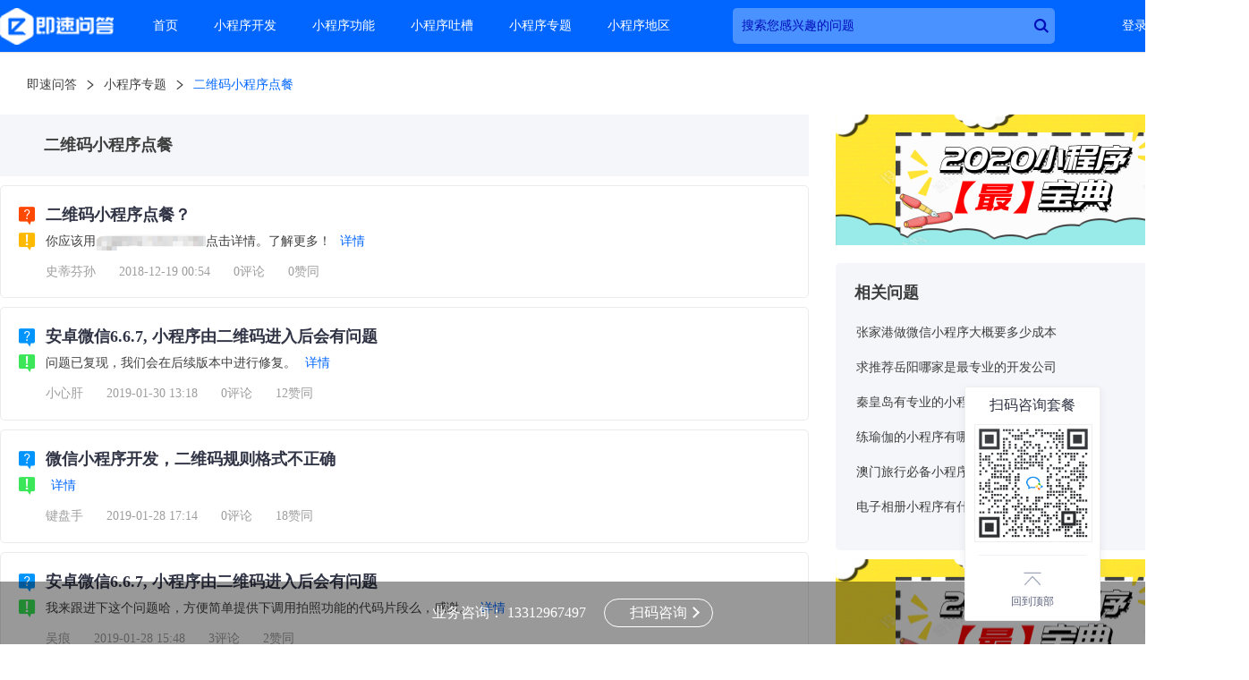

--- FILE ---
content_type: text/html; charset=UTF-8
request_url: http://ask.jisuapp.cn/tags/172828.html
body_size: 24763
content:
<!DOCTYPE html>
<html lang="en">

<head>
  <meta charset="UTF-8">
  <title>二维码小程序点餐 – 小程序专题 - 即速问答</title>
  <meta name="keywords" content="小程序问答,小程序开发,小程序功能,小程序吐槽" >
  <link rel="shortcut icon" href="https://cdn.jisuapp.cn/matrix_static/common/images/favicon.ico" type="image/x-icon">
  <link rel="stylesheet" href="https://cdn.jisuapp.cn/matrix_static/ask/css/key_words.css?version=10010">
  <script src="https://cdn.jisuapp.cn/matrix_static/ask/js/jquery.min.js?version=10010"></script>
  <script src="https://cdn.jisuapp.cn/matrix_static/ask/js/key_words.js?version=10010"></script>
  

<script>
var _hmt = _hmt || [];
(function() {
  var hm = document.createElement("script");
  hm.src = "https://hm.baidu.com/hm.js?f0ce4678f0c1864fcc26fe060a04b3bc";
  var s = document.getElementsByTagName("script")[0]; 
  s.parentNode.insertBefore(hm, s);
})();
</script>






  <script>
    (function(){
        var bp = document.createElement('script');
        var curProtocol = window.location.protocol.split(':')[0];
        if (curProtocol === 'https') {
            bp.src = 'https://zz.bdstatic.com/linksubmit/push.js';
        }
        else {
            bp.src = 'http://push.zhanzhang.baidu.com/push.js';
        }
        var s = document.getElementsByTagName("script")[0];
        s.parentNode.insertBefore(bp, s);
    })();
    </script>
</head>
<body isCate="1">
  <link rel="stylesheet" href="https://cdn.jisuapp.cn/matrix_static/ask/css/iconmoon.css?version=10010">
<link rel="stylesheet" href="https://cdn.jisuapp.cn/matrix_static/ask/css/nav.css?version=10010">
<script src="https://cdn.jisuapp.cn/matrix_static/common/js/cookie.js?version=10010"></script>
<div class="navigator-area" id="navigator-area">
  <div class="navigator-wrap">
    <div class="navigator">
      <a href="/" target="_blank">
        <div class="navigator-logo">
            <img src="https://cdn.jisuapp.cn/matrix_static/ask/images/ask-logo.png" alt="logo" />
          </div>
      </a>
          <div class="navigator-menus" id="navigator-menus">
            <div class="menus-wrap">
              <a href="http://ask.jisuapp.cn/" class="menu-item" target="_blank">首页</a>
              <a href="http://ask.jisuapp.cn/kaifa/" class="menu-item menu-item-col" target="_blank">小程序开发</a>
              <a href="http://ask.jisuapp.cn/gongneng/" class="menu-item menu-item-cos" target="_blank">小程序功能</a>
              <a href="http://ask.jisuapp.cn/tucao/" class="menu-item menu-item-cou" target="_blank">小程序吐槽</a>
              <a href="http://ask.jisuapp.cn/tags/" class="menu-item" target="_blank">小程序专题</a>
              <a href="http://ask.jisuapp.cn/areas/" class="menu-item menu-item-areas" target="_blank">小程序地区</a>
              <div class="search-app"><input class="search-input" type="text" placeholder="搜索您感兴趣的问题"/><a href="javascript:;" class="search-btn icon-search"></a></div>
            </div>
          </div>
          <div class="navigator-login-register">
                        <p class="login-span-wrap">
              <a rel="nofollow" class="nav-login-btn login-btn" href="http://www.jisuapp.cn/index.php?r=login/Ulogin">登录</a>
              <a rel="nofollow" class="nav-register-btn register-btn" href="http://www.jisuapp.cn/index.php?r=login/Ulogin&reg=1">注册</a>
            </p>
                      </div>
    </div>
  </div>
</div>
<script src="https://cdn.jisuapp.cn/matrix_static/ask/js/nav.js?version=10010"></script>
<script>
  if (+getCookie('ZCLOGIN') !== 2 && $('.navigator-login-register p.login-span-wrap').length === 0) {
    $('.navigator-login-register').html('<p class="login-span-wrap from-js"><a class="nav-login-btn login-btn" href="http://www.jisuapp.cn/index.php?r=login/Ulogin" rel="nofollow">登录</a><a class="nav-register-btn register-btn" href="http://www.jisuapp.cn/index.php?r=login/Ulogin&reg=1" rel="nofollow">注册</a></p>')
  }
</script>

  <div class="article-area">
    <div class="page-content">
      <div class="index-area">
        <a href="http://ask.jisuapp.cn/" class="index-item first">即速问答</a><span class="icon-arrow-left"></span><a href="http://ask.jisuapp.cn/tags/" class="index-item first">小程序专题</a><span class="icon-arrow-left"></span><a href="http://ask.jisuapp.cn/tags/172828.html" class="index-item active">二维码小程序点餐</a>
      </div>
      <div class="key-wrap">
        <div class="key-wrap-left">
          <h1 class="key-word-title">二维码小程序点餐</h1>
          <ul class="key-list">
                        <li class="ad-tag" data-ad="19">
              <!-- <a href="http://www.jisuapp.cn" target="_blank"><img src="https://img.zhichiwangluo.com/zcimgdir/album/file_5c49326e6a6b4.png" /></a> -->
              <div class="key-equally">
                <span class="icon-ask-question img"></span>
                <span class="icon-ask-sigh img"></span>
                <div class="key-equally-right">
                  <p class="question-title"><a href="http://www.jisuapp.cn" target="_blank">二维码小程序点餐？</a></p>
                  <div class="question-answer">
                    <!-- <div class="answer-detail"><span class="ad17-pic"></span>你3333应该用点击详情。了解更多！</div> -->
                    你应该用<img src="http://cdn.jisuapp.cn/matrix_static/ask/images/ad17.png" />点击详情。了解更多！
                    <a href="http://www.jisuapp.cn" target="_blank">详情</a>
                  </div>
                  <p class="question-other">
                    <span class="question-user">史蒂芬孙</span>
                    <span class="question-time">2018-12-19 00:54</span>
                    <span class="question-comment">0评论</span>
                    <span class="question-approval">0赞同</span>
                  </p>
                </div>
              </div>
            </li>
                                    <li>
              <div class="key-equally">
                <span class="icon-ask-question img"></span>
                <span class="icon-ask-sigh img"></span>
                <div class="key-equally-right">
                  <p class="question-title"><a href="/question/851755.html" target="_blank">安卓微信6.6.7, 小程序由二维码进入后会有问题</a></p>
                  <div class="question-answer ">
                                        <p class="answer-detail">问题已复现，我们会在后续版本中进行修复。</p>
                                        <a href="/question/851755.html" target="_blank">详情</a>                  </div>
                                    <p class="question-other">
                    <span class="question-user">小心肝</span>
                    <span class="question-time">2019-01-30 13:18</span>
                    <span class="question-comment">0评论</span>
                    <span class="question-approval">12赞同</span>
                  </p>
                                  </div>
              </div>
            </li>
                        <li>
              <div class="key-equally">
                <span class="icon-ask-question img"></span>
                <span class="icon-ask-sigh img"></span>
                <div class="key-equally-right">
                  <p class="question-title"><a href="/question/851709.html" target="_blank">微信小程序开发，二维码规则格式不正确</a></p>
                  <div class="question-answer ">
                                        <p class="answer-detail"></p>
                                        <a href="/question/851709.html" target="_blank">详情</a>                  </div>
                                    <p class="question-other">
                    <span class="question-user">键盘手</span>
                    <span class="question-time">2019-01-28 17:14</span>
                    <span class="question-comment">0评论</span>
                    <span class="question-approval">18赞同</span>
                  </p>
                                  </div>
              </div>
            </li>
                        <li>
              <div class="key-equally">
                <span class="icon-ask-question img"></span>
                <span class="icon-ask-sigh img"></span>
                <div class="key-equally-right">
                  <p class="question-title"><a href="/question/851755.html" target="_blank">安卓微信6.6.7, 小程序由二维码进入后会有问题</a></p>
                  <div class="question-answer ">
                                        <p class="answer-detail">我来跟进下这个问题哈，方便简单提供下调用拍照功能的代码片段么，感谢。</p>
                                        <a href="/question/851755.html" target="_blank">详情</a>                  </div>
                                    <p class="question-other">
                    <span class="question-user">吴痕</span>
                    <span class="question-time">2019-01-28 15:48</span>
                    <span class="question-comment">3评论</span>
                    <span class="question-approval">2赞同</span>
                  </p>
                                  </div>
              </div>
            </li>
                        <li>
              <div class="key-equally">
                <span class="icon-ask-question img"></span>
                <span class="icon-ask-sigh img"></span>
                <div class="key-equally-right">
                  <p class="question-title"><a href="/question/851755.html" target="_blank">安卓微信6.6.7, 小程序由二维码进入后会有问题</a></p>
                  <div class="question-answer ">
                                        <p class="answer-detail">请问这个问题有新版可修復了吗?现在有问题,功能都玩不下去了.</p>
                                        <a href="/question/851755.html" target="_blank">详情</a>                  </div>
                                    <p class="question-other">
                    <span class="question-user">水木</span>
                    <span class="question-time">2019-01-26 23:01</span>
                    <span class="question-comment">0评论</span>
                    <span class="question-approval">4赞同</span>
                  </p>
                                  </div>
              </div>
            </li>
                        <li>
              <div class="key-equally">
                <span class="icon-ask-question img"></span>
                <span class="icon-ask-sigh img"></span>
                <div class="key-equally-right">
                  <p class="question-title"><a href="/question/851709.html" target="_blank">微信小程序开发，二维码规则格式不正确</a></p>
                  <div class="question-answer ">
                                        <p class="answer-detail">在哪配置？</p>
                                        <a href="/question/851709.html" target="_blank">详情</a>                  </div>
                                    <p class="question-other">
                    <span class="question-user">Kayden</span>
                    <span class="question-time">2019-01-26 15:12</span>
                    <span class="question-comment">0评论</span>
                    <span class="question-approval">11赞同</span>
                  </p>
                                  </div>
              </div>
            </li>
                        <li>
              <div class="key-equally">
                <span class="icon-ask-question img"></span>
                <span class="icon-ask-sigh img"></span>
                <div class="key-equally-right">
                  <p class="question-title"><a href="/question/850714.html" target="_blank">新人求解！！获取小程序二维码返回的二进制乱码怎么显示出来啊？</a></p>
                  <div class="question-answer ">
                                        <p class="answer-detail">把代码发上来</p>
                                        <a href="/question/850714.html" target="_blank">详情</a>                  </div>
                                    <p class="question-other">
                    <span class="question-user">陈诗_Echo</span>
                    <span class="question-time">2019-01-23 23:00</span>
                    <span class="question-comment">4评论</span>
                    <span class="question-approval">7赞同</span>
                  </p>
                                  </div>
              </div>
            </li>
                        <li>
              <div class="key-equally">
                <span class="icon-ask-question img"></span>
                <span class="icon-ask-sigh img"></span>
                <div class="key-equally-right">
                  <p class="question-title"><a href="/question/850596.html" target="_blank">微信小程序可以放置二维码关联服务号吗</a></p>
                  <div class="question-answer ">
                                        <p class="answer-detail">就是让用户关注公众号</p>
                                        <a href="/question/850596.html" target="_blank">详情</a>                  </div>
                                    <p class="question-other">
                    <span class="question-user">Scarlett</span>
                    <span class="question-time">2019-01-23 20:03</span>
                    <span class="question-comment">0评论</span>
                    <span class="question-approval">5赞同</span>
                  </p>
                                  </div>
              </div>
            </li>
                        <li>
              <div class="key-equally">
                <span class="icon-ask-question img"></span>
                <span class="icon-ask-sigh img"></span>
                <div class="key-equally-right">
                  <p class="question-title"><a href="/question/850596.html" target="_blank">微信小程序可以放置二维码关联服务号吗</a></p>
                  <div class="question-answer ">
                                        <p class="answer-detail">公众号里面可以放小程序码跳到小程序，小程序里面放公众号二维码跳不了公众号，只能保存到相册再扫。</p>
                                        <a href="/question/850596.html" target="_blank">详情</a>                  </div>
                                    <p class="question-other">
                    <span class="question-user">Maya</span>
                    <span class="question-time">2019-01-22 23:58</span>
                    <span class="question-comment">5评论</span>
                    <span class="question-approval">13赞同</span>
                  </p>
                                  </div>
              </div>
            </li>
                        <li>
              <div class="key-equally">
                <span class="icon-ask-question img"></span>
                <span class="icon-ask-sigh img"></span>
                <div class="key-equally-right">
                  <p class="question-title"><a href="/question/850714.html" target="_blank">新人求解！！获取小程序二维码返回的二进制乱码怎么显示出来啊？</a></p>
                  <div class="question-answer ">
                                        <p class="answer-detail">中控服务器（php/java/其他）将二进制流文本base64_encode，输出给前端；这里会有个base64的问题，点击不能预览；也不能保存到相册</p>
                                        <a href="/question/850714.html" target="_blank">详情</a>                  </div>
                                    <p class="question-other">
                    <span class="question-user">Burian</span>
                    <span class="question-time">2019-01-22 13:21</span>
                    <span class="question-comment">1评论</span>
                    <span class="question-approval">1赞同</span>
                  </p>
                                  </div>
              </div>
            </li>
                        <li>
              <div class="key-equally">
                <span class="icon-ask-question img"></span>
                <span class="icon-ask-sigh img"></span>
                <div class="key-equally-right">
                  <p class="question-title"><a href="/question/849518.html" target="_blank">B类接口生成二维码，成功没有返回微信小程序图片</a></p>
                  <div class="question-answer ">
                                        <p class="answer-detail">第二张图片是B类型生成返回数据，打错字了</p>
                                        <a href="/question/849518.html" target="_blank">详情</a>                  </div>
                                    <p class="question-other">
                    <span class="question-user">张三筒</span>
                    <span class="question-time">2019-01-20 14:40</span>
                    <span class="question-comment">1评论</span>
                    <span class="question-approval">20赞同</span>
                  </p>
                                  </div>
              </div>
            </li>
                        <li>
              <div class="key-equally">
                <span class="icon-ask-question img"></span>
                <span class="icon-ask-sigh img"></span>
                <div class="key-equally-right">
                  <p class="question-title"><a href="/question/849769.html" target="_blank">Android App打开小程序后，小程序点击button无法返回App</a></p>
                  <div class="question-answer ">
                                        <p class="answer-detail">这个问题有没有解决呢</p>
                                        <a href="/question/849769.html" target="_blank">详情</a>                  </div>
                                    <p class="question-other">
                    <span class="question-user">Kinsley</span>
                    <span class="question-time">2019-01-19 20:41</span>
                    <span class="question-comment">1评论</span>
                    <span class="question-approval">13赞同</span>
                  </p>
                                  </div>
              </div>
            </li>
                        <li>
              <div class="key-equally">
                <span class="icon-ask-question img"></span>
                <span class="icon-ask-sigh img"></span>
                <div class="key-equally-right">
                  <p class="question-title"><a href="/question/849518.html" target="_blank">B类接口生成二维码，成功没有返回微信小程序图片</a></p>
                  <div class="question-answer ">
                                        <p class="answer-detail">不知道是不是你编码格式的问题，我今天刚做这个生成二维码的小功能，遇到的是B类方法返回数据是乱码的问题，我是设置对原始数据不编码，然后转成base64，再把base64转成图片格式保存解决的</p>
                                        <a href="/question/849518.html" target="_blank">详情</a>                  </div>
                                    <p class="question-other">
                    <span class="question-user">Taniya</span>
                    <span class="question-time">2019-01-19 19:59</span>
                    <span class="question-comment">2评论</span>
                    <span class="question-approval">17赞同</span>
                  </p>
                                  </div>
              </div>
            </li>
                        <li>
              <div class="key-equally">
                <span class="icon-ask-question img"></span>
                <span class="icon-ask-sigh img"></span>
                <div class="key-equally-right">
                  <p class="question-title"><a href="/question/849643.html" target="_blank">小程序中获取个人微信的二维码</a></p>
                  <div class="question-answer ">
                                        <p class="answer-detail">不能</p>
                                        <a href="/question/849643.html" target="_blank">详情</a>                  </div>
                                    <p class="question-other">
                    <span class="question-user">吴俊霖</span>
                    <span class="question-time">2019-01-19 15:51</span>
                    <span class="question-comment">2评论</span>
                    <span class="question-approval">16赞同</span>
                  </p>
                                  </div>
              </div>
            </li>
                        <li>
              <div class="key-equally">
                <span class="icon-ask-question img"></span>
                <span class="icon-ask-sigh img"></span>
                <div class="key-equally-right">
                  <p class="question-title"><a href="/question/847493.html" target="_blank">后台返回的二进制二维码数据如何在小程序canvas上面显示</a></p>
                  <div class="question-answer ">
                                        <p class="answer-detail">直接后端返回个图片链接不可以么？</p>
                                        <a href="/question/847493.html" target="_blank">详情</a>                  </div>
                                    <p class="question-other">
                    <span class="question-user">Jerry不怕猫</span>
                    <span class="question-time">2019-01-15 20:42</span>
                    <span class="question-comment">1评论</span>
                    <span class="question-approval">5赞同</span>
                  </p>
                                  </div>
              </div>
            </li>
                        <li>
              <div class="key-equally">
                <span class="icon-ask-question img"></span>
                <span class="icon-ask-sigh img"></span>
                <div class="key-equally-right">
                  <p class="question-title"><a href="/question/848464.html" target="_blank">扫普通链接二维码打开小程序，为啥配置了就是不起作用呢？</a></p>
                  <div class="question-answer ">
                                        <p class="answer-detail">建议先参考下面这个回答</p>
                                        <a href="/question/848464.html" target="_blank">详情</a>                  </div>
                                    <p class="question-other">
                    <span class="question-user">Ella</span>
                    <span class="question-time">2019-01-15 18:09</span>
                    <span class="question-comment">0评论</span>
                    <span class="question-approval">1赞同</span>
                  </p>
                                  </div>
              </div>
            </li>
                        <li>
              <div class="key-equally">
                <span class="icon-ask-question img"></span>
                <span class="icon-ask-sigh img"></span>
                <div class="key-equally-right">
                  <p class="question-title"><a href="/question/847493.html" target="_blank">后台返回的二进制二维码数据如何在小程序canvas上面显示</a></p>
                  <div class="question-answer ">
                                        <p class="answer-detail">是base64么。是的话把base64加上解码前缀‘data:image/jpg;base64,’拼接后放到canvasDrawImageAPI里面的图片url位置。就能显示了</p>
                                        <a href="/question/847493.html" target="_blank">详情</a>                  </div>
                                    <p class="question-other">
                    <span class="question-user">hunter猎手</span>
                    <span class="question-time">2019-01-13 16:05</span>
                    <span class="question-comment">0评论</span>
                    <span class="question-approval">12赞同</span>
                  </p>
                                  </div>
              </div>
            </li>
                        <li>
              <div class="key-equally">
                <span class="icon-ask-question img"></span>
                <span class="icon-ask-sigh img"></span>
                <div class="key-equally-right">
                  <p class="question-title"><a href="/question/842686.html" target="_blank">获取体验小程序的体验二维码一直报错</a></p>
                  <div class="question-answer ">
                                        <p class="answer-detail">获取体验版二维码还需要这样获取吗？微信公众平台登录小程序后就可以直接下载啊</p>
                                        <a href="/question/842686.html" target="_blank">详情</a>                  </div>
                                    <p class="question-other">
                    <span class="question-user">Shera</span>
                    <span class="question-time">2019-01-13 12:43</span>
                    <span class="question-comment">0评论</span>
                    <span class="question-approval">3赞同</span>
                  </p>
                                  </div>
              </div>
            </li>
                        <li>
              <div class="key-equally">
                <span class="icon-ask-question img"></span>
                <span class="icon-ask-sigh img"></span>
                <div class="key-equally-right">
                  <p class="question-title"><a href="/question/847390.html" target="_blank">官爷在吗？小程序二维码生成出错fail url not in domain list </a></p>
                  <div class="question-answer ">
                                        <p class="answer-detail">删掉重新进入小程序能否解决问题？检查项目里所有对外的请求都加入到了域名列表里了吗？有没有可能是https请求没有添加到合法域名的列表里？</p>
                                        <a href="/question/847390.html" target="_blank">详情</a>                  </div>
                                    <p class="question-other">
                    <span class="question-user">Asha</span>
                    <span class="question-time">2019-01-12 20:45</span>
                    <span class="question-comment">3评论</span>
                    <span class="question-approval">5赞同</span>
                  </p>
                                  </div>
              </div>
            </li>
                        <li>
              <div class="key-equally">
                <span class="icon-ask-question img"></span>
                <span class="icon-ask-sigh img"></span>
                <div class="key-equally-right">
                  <p class="question-title"><a href="/question/847128.html" target="_blank">扫描普通二维码进入小程序测试</a></p>
                  <div class="question-answer ">
                                        <p class="answer-detail">是的，太麻烦了，根本没法调试</p>
                                        <a href="/question/847128.html" target="_blank">详情</a>                  </div>
                                    <p class="question-other">
                    <span class="question-user">Julia</span>
                    <span class="question-time">2019-01-12 16:58</span>
                    <span class="question-comment">0评论</span>
                    <span class="question-approval">5赞同</span>
                  </p>
                                  </div>
              </div>
            </li>
                        <li>
              <div class="key-equally">
                <span class="icon-ask-question img"></span>
                <span class="icon-ask-sigh img"></span>
                <div class="key-equally-right">
                  <p class="question-title"><a href="/question/845645.html" target="_blank">小程序中的图片上有二维码，能长按识别吗</a></p>
                  <div class="question-answer ">
                                        <p class="answer-detail">小程序暂不支持长按识别二维码</p>
                                        <a href="/question/845645.html" target="_blank">详情</a>                  </div>
                                    <p class="question-other">
                    <span class="question-user">Elena</span>
                    <span class="question-time">2019-01-12 12:33</span>
                    <span class="question-comment">7评论</span>
                    <span class="question-approval">6赞同</span>
                  </p>
                                  </div>
              </div>
            </li>
                        <li>
              <div class="key-equally">
                <span class="icon-ask-question img"></span>
                <span class="icon-ask-sigh img"></span>
                <div class="key-equally-right">
                  <p class="question-title"><a href="/question/842686.html" target="_blank">获取体验小程序的体验二维码一直报错</a></p>
                  <div class="question-answer ">
                                        <p class="answer-detail">你的解决了吗，我的是获取到的乱码</p>
                                        <a href="/question/842686.html" target="_blank">详情</a>                  </div>
                                    <p class="question-other">
                    <span class="question-user">Grace</span>
                    <span class="question-time">2019-01-12 00:55</span>
                    <span class="question-comment">0评论</span>
                    <span class="question-approval">12赞同</span>
                  </p>
                                  </div>
              </div>
            </li>
                        <li>
              <div class="key-equally">
                <span class="icon-ask-question img"></span>
                <span class="icon-ask-sigh img"></span>
                <div class="key-equally-right">
                  <p class="question-title"><a href="/question/847493.html" target="_blank">后台返回的二进制二维码数据如何在小程序canvas上面显示</a></p>
                  <div class="question-answer ">
                                        <p class="answer-detail">获取“小程序码“是图片二进制数据，你是如何显示的呢？你能返回图片的连接地址吗？帮忙看看下面的连接，谢谢哈~~</p>
                                        <a href="/question/847493.html" target="_blank">详情</a>                  </div>
                                    <p class="question-other">
                    <span class="question-user">Hazel</span>
                    <span class="question-time">2019-01-11 15:10</span>
                    <span class="question-comment">0评论</span>
                    <span class="question-approval">17赞同</span>
                  </p>
                                  </div>
              </div>
            </li>
                        <li>
              <div class="key-equally">
                <span class="icon-ask-question img"></span>
                <span class="icon-ask-sigh img"></span>
                <div class="key-equally-right">
                  <p class="question-title"><a href="/question/845645.html" target="_blank">小程序中的图片上有二维码，能长按识别吗</a></p>
                  <div class="question-answer ">
                                        <p class="answer-detail">给图片加上wx.previewImage就可以</p>
                                        <a href="/question/845645.html" target="_blank">详情</a>                  </div>
                                    <p class="question-other">
                    <span class="question-user">暗恋未遂</span>
                    <span class="question-time">2019-01-11 00:46</span>
                    <span class="question-comment">0评论</span>
                    <span class="question-approval">18赞同</span>
                  </p>
                                  </div>
              </div>
            </li>
                        <li>
              <div class="key-equally">
                <span class="icon-ask-question img"></span>
                <span class="icon-ask-sigh img"></span>
                <div class="key-equally-right">
                  <p class="question-title"><a href="/question/847390.html" target="_blank">官爷在吗？小程序二维码生成出错fail url not in domain list </a></p>
                  <div class="question-answer ">
                                        <p class="answer-detail">appid:wx1ca22e3163a07ec6麻烦看下。</p>
                                        <a href="/question/847390.html" target="_blank">详情</a>                  </div>
                                    <p class="question-other">
                    <span class="question-user">Jack</span>
                    <span class="question-time">2019-01-10 23:40</span>
                    <span class="question-comment">0评论</span>
                    <span class="question-approval">14赞同</span>
                  </p>
                                  </div>
              </div>
            </li>
                        <li>
              <div class="key-equally">
                <span class="icon-ask-question img"></span>
                <span class="icon-ask-sigh img"></span>
                <div class="key-equally-right">
                  <p class="question-title"><a href="/question/847128.html" target="_blank">扫描普通二维码进入小程序测试</a></p>
                  <div class="question-answer ">
                                        <p class="answer-detail">还有办法测试？</p>
                                        <a href="/question/847128.html" target="_blank">详情</a>                  </div>
                                    <p class="question-other">
                    <span class="question-user">Luis</span>
                    <span class="question-time">2019-01-10 14:22</span>
                    <span class="question-comment">1评论</span>
                    <span class="question-approval">8赞同</span>
                  </p>
                                  </div>
              </div>
            </li>
                        <li>
              <div class="key-equally">
                <span class="icon-ask-question img"></span>
                <span class="icon-ask-sigh img"></span>
                <div class="key-equally-right">
                  <p class="question-title"><a href="/question/842686.html" target="_blank">获取体验小程序的体验二维码一直报错</a></p>
                  <div class="question-answer ">
                                        <p class="answer-detail">@小朱</p>
                                        <a href="/question/842686.html" target="_blank">详情</a>                  </div>
                                    <p class="question-other">
                    <span class="question-user">疯人院门开了</span>
                    <span class="question-time">2019-01-09 22:58</span>
                    <span class="question-comment">0评论</span>
                    <span class="question-approval">14赞同</span>
                  </p>
                                  </div>
              </div>
            </li>
                        <li>
              <div class="key-equally">
                <span class="icon-ask-question img"></span>
                <span class="icon-ask-sigh img"></span>
                <div class="key-equally-right">
                  <p class="question-title"><a href="/question/845645.html" target="_blank">小程序中的图片上有二维码，能长按识别吗</a></p>
                  <div class="question-answer ">
                                        <p class="answer-detail">到底支不支持呀?官方说不支持，我这也没有调出来识别图片中的二维码？为什么有人评论说能出现识别二维码呀?说话是要实事求是呀?别瞎带节奏。我这查到的不支持普通二维码。</p>
                                        <a href="/question/845645.html" target="_blank">详情</a>                  </div>
                                    <p class="question-other">
                    <span class="question-user">Reid</span>
                    <span class="question-time">2019-01-08 15:58</span>
                    <span class="question-comment">0评论</span>
                    <span class="question-approval">5赞同</span>
                  </p>
                                  </div>
              </div>
            </li>
                        <li>
              <div class="key-equally">
                <span class="icon-ask-question img"></span>
                <span class="icon-ask-sigh img"></span>
                <div class="key-equally-right">
                  <p class="question-title"><a href="/question/846905.html" target="_blank">小程序内是否可以使用第三方的二维码进行支付？</a></p>
                  <div class="question-answer ">
                                        <p class="answer-detail">小程序目前只支持微信支付</p>
                                        <a href="/question/846905.html" target="_blank">详情</a>                  </div>
                                    <p class="question-other">
                    <span class="question-user">Savannah</span>
                    <span class="question-time">2019-01-08 13:24</span>
                    <span class="question-comment">0评论</span>
                    <span class="question-approval">7赞同</span>
                  </p>
                                  </div>
              </div>
            </li>
                        <li>
              <div class="key-equally">
                <span class="icon-ask-question img"></span>
                <span class="icon-ask-sigh img"></span>
                <div class="key-equally-right">
                  <p class="question-title"><a href="/question/846707.html" target="_blank">小程序内是否可以使用二维码支付？</a></p>
                  <div class="question-answer ">
                                        <p class="answer-detail">如果二维码只是辅助核心内容的工具，是可以通过的</p>
                                        <a href="/question/846707.html" target="_blank">详情</a>                  </div>
                                    <p class="question-other">
                    <span class="question-user">酸奶麦片粥</span>
                    <span class="question-time">2019-01-07 14:34</span>
                    <span class="question-comment">0评论</span>
                    <span class="question-approval">16赞同</span>
                  </p>
                                  </div>
              </div>
            </li>
                        <li>
              <div class="key-equally">
                <span class="icon-ask-question img"></span>
                <span class="icon-ask-sigh img"></span>
                <div class="key-equally-right">
                  <p class="question-title"><a href="/question/842686.html" target="_blank">获取体验小程序的体验二维码一直报错</a></p>
                  <div class="question-answer ">
                                        <p class="answer-detail">@寒冰</p>
                                        <a href="/question/842686.html" target="_blank">详情</a>                  </div>
                                    <p class="question-other">
                    <span class="question-user">安娜女王</span>
                    <span class="question-time">2019-01-07 12:25</span>
                    <span class="question-comment">0评论</span>
                    <span class="question-approval">5赞同</span>
                  </p>
                                  </div>
              </div>
            </li>
                        <li>
              <div class="key-equally">
                <span class="icon-ask-question img"></span>
                <span class="icon-ask-sigh img"></span>
                <div class="key-equally-right">
                  <p class="question-title"><a href="/question/845645.html" target="_blank">小程序中的图片上有二维码，能长按识别吗</a></p>
                  <div class="question-answer ">
                                        <p class="answer-detail">imagebindtappreview事件，事件中wx.previewImage调起预览，就能识别普通二维码和小程序码</p>
                                        <a href="/question/845645.html" target="_blank">详情</a>                  </div>
                                    <p class="question-other">
                    <span class="question-user">Jacob</span>
                    <span class="question-time">2019-01-06 20:46</span>
                    <span class="question-comment">2评论</span>
                    <span class="question-approval">19赞同</span>
                  </p>
                                  </div>
              </div>
            </li>
                        <li>
              <div class="key-equally">
                <span class="icon-ask-question img"></span>
                <span class="icon-ask-sigh img"></span>
                <div class="key-equally-right">
                  <p class="question-title"><a href="/question/845949.html" target="_blank">生成带参数的小程序二维码，中间LOGO暂无法查看</a></p>
                  <div class="question-answer ">
                                        <p class="answer-detail">麻烦提供下小程序的appid</p>
                                        <a href="/question/845949.html" target="_blank">详情</a>                  </div>
                                    <p class="question-other">
                    <span class="question-user">闲云</span>
                    <span class="question-time">2019-01-06 15:10</span>
                    <span class="question-comment">1评论</span>
                    <span class="question-approval">4赞同</span>
                  </p>
                                  </div>
              </div>
            </li>
                        <li>
              <div class="key-equally">
                <span class="icon-ask-question img"></span>
                <span class="icon-ask-sigh img"></span>
                <div class="key-equally-right">
                  <p class="question-title"><a href="/question/846206.html" target="_blank">小程序在iOS 手机扫二维码报错 Unable to open Mini Program</a></p>
                  <div class="question-answer ">
                                        <p class="answer-detail">105一般是网络问题，请切换网络后重试</p>
                                        <a href="/question/846206.html" target="_blank">详情</a>                  </div>
                                    <p class="question-other">
                    <span class="question-user">Z小姐</span>
                    <span class="question-time">2019-01-06 14:54</span>
                    <span class="question-comment">0评论</span>
                    <span class="question-approval">14赞同</span>
                  </p>
                                  </div>
              </div>
            </li>
                        <li>
              <div class="key-equally">
                <span class="icon-ask-question img"></span>
                <span class="icon-ask-sigh img"></span>
                <div class="key-equally-right">
                  <p class="question-title"><a href="/question/842686.html" target="_blank">获取体验小程序的体验二维码一直报错</a></p>
                  <div class="question-answer ">
                                        <p class="answer-detail">哦哦好吧，抱歉，我不了解第三方开发的这些问题</p>
                                        <a href="/question/842686.html" target="_blank">详情</a>                  </div>
                                    <p class="question-other">
                    <span class="question-user">周晟</span>
                    <span class="question-time">2019-01-05 20:33</span>
                    <span class="question-comment">0评论</span>
                    <span class="question-approval">18赞同</span>
                  </p>
                                  </div>
              </div>
            </li>
                        <li>
              <div class="key-equally">
                <span class="icon-ask-question img"></span>
                <span class="icon-ask-sigh img"></span>
                <div class="key-equally-right">
                  <p class="question-title"><a href="/question/845534.html" target="_blank">小程序中预览状态下长按普通二维码没有“识别图中二维码按钮”</a></p>
                  <div class="question-answer ">
                                        <p class="answer-detail">小程序里面是不支持长按识别二维码的</p>
                                        <a href="/question/845534.html" target="_blank">详情</a>                  </div>
                                    <p class="question-other">
                    <span class="question-user">小小小东</span>
                    <span class="question-time">2019-01-05 01:00</span>
                    <span class="question-comment">1评论</span>
                    <span class="question-approval">18赞同</span>
                  </p>
                                  </div>
              </div>
            </li>
                        <li>
              <div class="key-equally">
                <span class="icon-ask-question img"></span>
                <span class="icon-ask-sigh img"></span>
                <div class="key-equally-right">
                  <p class="question-title"><a href="/question/845645.html" target="_blank">小程序中的图片上有二维码，能长按识别吗</a></p>
                  <div class="question-answer ">
                                        <p class="answer-detail">先用web-view跳转到一个h5页面然后使用h5的previewImage预览图片就可以识别公众号的二维码了</p>
                                        <a href="/question/845645.html" target="_blank">详情</a>                  </div>
                                    <p class="question-other">
                    <span class="question-user">货真价实冰麒麟</span>
                    <span class="question-time">2019-01-04 14:34</span>
                    <span class="question-comment">0评论</span>
                    <span class="question-approval">6赞同</span>
                  </p>
                                  </div>
              </div>
            </li>
                        <li>
              <div class="key-equally">
                <span class="icon-ask-question img"></span>
                <span class="icon-ask-sigh img"></span>
                <div class="key-equally-right">
                  <p class="question-title"><a href="/question/842686.html" target="_blank">获取体验小程序的体验二维码一直报错</a></p>
                  <div class="question-answer ">
                                        <p class="answer-detail"></p>
                                        <a href="/question/842686.html" target="_blank">详情</a>                  </div>
                                    <p class="question-other">
                    <span class="question-user">Elizabeth3</span>
                    <span class="question-time">2019-01-03 21:20</span>
                    <span class="question-comment">0评论</span>
                    <span class="question-approval">14赞同</span>
                  </p>
                                  </div>
              </div>
            </li>
                        <li>
              <div class="key-equally">
                <span class="icon-ask-question img"></span>
                <span class="icon-ask-sigh img"></span>
                <div class="key-equally-right">
                  <p class="question-title"><a href="/question/842686.html" target="_blank">获取体验小程序的体验二维码一直报错</a></p>
                  <div class="question-answer ">
                                        <p class="answer-detail">你行啦，怎么弄的啊，你用的什么代码开发的，我用php</p>
                                        <a href="/question/842686.html" target="_blank">详情</a>                  </div>
                                    <p class="question-other">
                    <span class="question-user">吞云吐雾</span>
                    <span class="question-time">2019-01-01 13:53</span>
                    <span class="question-comment">0评论</span>
                    <span class="question-approval">16赞同</span>
                  </p>
                                  </div>
              </div>
            </li>
                        <li>
              <div class="key-equally">
                <span class="icon-ask-question img"></span>
                <span class="icon-ask-sigh img"></span>
                <div class="key-equally-right">
                  <p class="question-title"><a href="/question/842465.html" target="_blank">php如何获取体验小程序的体验二维码呢</a></p>
                  <div class="question-answer ">
                                        <p class="answer-detail">这一行是不是写错了？改成下面这个：</p>
                                        <a href="/question/842465.html" target="_blank">详情</a>                  </div>
                                    <p class="question-other">
                    <span class="question-user">Reid</span>
                    <span class="question-time">2018-12-31 19:18</span>
                    <span class="question-comment">0评论</span>
                    <span class="question-approval">15赞同</span>
                  </p>
                                  </div>
              </div>
            </li>
                        <li>
              <div class="key-equally">
                <span class="icon-ask-question img"></span>
                <span class="icon-ask-sigh img"></span>
                <div class="key-equally-right">
                  <p class="question-title"><a href="/question/842686.html" target="_blank">获取体验小程序的体验二维码一直报错</a></p>
                  <div class="question-answer ">
                                        <p class="answer-detail">@寒冰</p>
                                        <a href="/question/842686.html" target="_blank">详情</a>                  </div>
                                    <p class="question-other">
                    <span class="question-user">许下课</span>
                    <span class="question-time">2018-12-30 13:30</span>
                    <span class="question-comment">0评论</span>
                    <span class="question-approval">13赞同</span>
                  </p>
                                  </div>
              </div>
            </li>
                        <li>
              <div class="key-equally">
                <span class="icon-ask-question img"></span>
                <span class="icon-ask-sigh img"></span>
                <div class="key-equally-right">
                  <p class="question-title"><a href="/question/841597.html" target="_blank">获取小程序二维码报错40066</a></p>
                  <div class="question-answer ">
                                        <p class="answer-detail">试试/pages/xxx/xxxx</p>
                                        <a href="/question/841597.html" target="_blank">详情</a>                  </div>
                                    <p class="question-other">
                    <span class="question-user">丛林人</span>
                    <span class="question-time">2018-12-29 22:37</span>
                    <span class="question-comment">0评论</span>
                    <span class="question-approval">4赞同</span>
                  </p>
                                  </div>
              </div>
            </li>
                        <li>
              <div class="key-equally">
                <span class="icon-ask-question img"></span>
                <span class="icon-ask-sigh img"></span>
                <div class="key-equally-right">
                  <p class="question-title"><a href="/question/842465.html" target="_blank">php如何获取体验小程序的体验二维码呢</a></p>
                  <div class="question-answer ">
                                        <p class="answer-detail"></p>
                                        <a href="/question/842465.html" target="_blank">详情</a>                  </div>
                                    <p class="question-other">
                    <span class="question-user">Elijah</span>
                    <span class="question-time">2018-12-29 21:23</span>
                    <span class="question-comment">0评论</span>
                    <span class="question-approval">14赞同</span>
                  </p>
                                  </div>
              </div>
            </li>
                        <li>
              <div class="key-equally">
                <span class="icon-ask-question img"></span>
                <span class="icon-ask-sigh img"></span>
                <div class="key-equally-right">
                  <p class="question-title"><a href="/question/843119.html" target="_blank">用微信扫二维码打开的H5页面，可以从H5跳转到小程序码？</a></p>
                  <div class="question-answer ">
                                        <p class="answer-detail">你看这样可不可以，微信扫描二维码跳入h5页面，再长按二维码跳转到小程序？？</p>
                                        <a href="/question/843119.html" target="_blank">详情</a>                  </div>
                                    <p class="question-other">
                    <span class="question-user">Lucas</span>
                    <span class="question-time">2018-12-28 22:33</span>
                    <span class="question-comment">0评论</span>
                    <span class="question-approval">2赞同</span>
                  </p>
                                  </div>
              </div>
            </li>
                        <li>
              <div class="key-equally">
                <span class="icon-ask-question img"></span>
                <span class="icon-ask-sigh img"></span>
                <div class="key-equally-right">
                  <p class="question-title"><a href="/question/814250.html" target="_blank">希望小程序的体验版二维码支持自定义场景值</a></p>
                  <div class="question-answer ">
                                        <p class="answer-detail">是想在mp页面生成多个体验版二维码吗？mp页面是支持生成带参体验版二维码的，参数也可以说场景值，只是目前只能生成1个而已</p>
                                        <a href="/question/814250.html" target="_blank">详情</a>                  </div>
                                    <p class="question-other">
                    <span class="question-user">Eli4321</span>
                    <span class="question-time">2018-12-28 21:49</span>
                    <span class="question-comment">0评论</span>
                    <span class="question-approval">9赞同</span>
                  </p>
                                  </div>
              </div>
            </li>
                        <li>
              <div class="key-equally">
                <span class="icon-ask-question img"></span>
                <span class="icon-ask-sigh img"></span>
                <div class="key-equally-right">
                  <p class="question-title"><a href="/question/842686.html" target="_blank">获取体验小程序的体验二维码一直报错</a></p>
                  <div class="question-answer ">
                                        <p class="answer-detail">@寒冰</p>
                                        <a href="/question/842686.html" target="_blank">详情</a>                  </div>
                                    <p class="question-other">
                    <span class="question-user">Aubree</span>
                    <span class="question-time">2018-12-28 18:49</span>
                    <span class="question-comment">0评论</span>
                    <span class="question-approval">8赞同</span>
                  </p>
                                  </div>
              </div>
            </li>
                        <li>
              <div class="key-equally">
                <span class="icon-ask-question img"></span>
                <span class="icon-ask-sigh img"></span>
                <div class="key-equally-right">
                  <p class="question-title"><a href="/question/812888.html" target="_blank">二维码中间的微信小程序图片显示问题</a></p>
                  <div class="question-answer ">
                                        <p class="answer-detail">https://developers.weixin.qq.com/blogdetail?action=get_post_info&amp;lang=zh_CN&amp;token=1364708997&amp;docid=0002a46dc9086872629642e2051000</p>
                                        <a href="/question/812888.html" target="_blank">详情</a>                  </div>
                                    <p class="question-other">
                    <span class="question-user">Raimundo</span>
                    <span class="question-time">2018-12-27 22:33</span>
                    <span class="question-comment">0评论</span>
                    <span class="question-approval">4赞同</span>
                  </p>
                                  </div>
              </div>
            </li>
                        <li>
              <div class="key-equally">
                <span class="icon-ask-question img"></span>
                <span class="icon-ask-sigh img"></span>
                <div class="key-equally-right">
                  <p class="question-title"><a href="/question/841594.html" target="_blank">关于『获取小程序二维码  接口C』使用问题</a></p>
                  <div class="question-answer ">
                                        <p class="answer-detail">使用开发者工具的通过二维码编译看看？</p>
                                        <a href="/question/841594.html" target="_blank">详情</a>                  </div>
                                    <p class="question-other">
                    <span class="question-user">Dara永远三岁</span>
                    <span class="question-time">2018-12-27 20:12</span>
                    <span class="question-comment">0评论</span>
                    <span class="question-approval">9赞同</span>
                  </p>
                                  </div>
              </div>
            </li>
                        <li>
              <div class="key-equally">
                <span class="icon-ask-question img"></span>
                <span class="icon-ask-sigh img"></span>
                <div class="key-equally-right">
                  <p class="question-title"><a href="/question/842465.html" target="_blank">php如何获取体验小程序的体验二维码呢</a></p>
                  <div class="question-answer ">
                                        <p class="answer-detail">不知道你有没有仔细看文档，响应示例里有这么两行：</p>
                                        <a href="/question/842465.html" target="_blank">详情</a>                  </div>
                                    <p class="question-other">
                    <span class="question-user">Jackson李南</span>
                    <span class="question-time">2018-12-27 15:59</span>
                    <span class="question-comment">0评论</span>
                    <span class="question-approval">9赞同</span>
                  </p>
                                  </div>
              </div>
            </li>
                        <li>
              <div class="key-equally">
                <span class="icon-ask-question img"></span>
                <span class="icon-ask-sigh img"></span>
                <div class="key-equally-right">
                  <p class="question-title"><a href="/question/841597.html" target="_blank">获取小程序二维码报错40066</a></p>
                  <div class="question-answer ">
                                        <p class="answer-detail">/pages/xxx/xxxx这样也是报同样的错误</p>
                                        <a href="/question/841597.html" target="_blank">详情</a>                  </div>
                                    <p class="question-other">
                    <span class="question-user">Vivian</span>
                    <span class="question-time">2018-12-27 13:38</span>
                    <span class="question-comment">0评论</span>
                    <span class="question-approval">12赞同</span>
                  </p>
                                  </div>
              </div>
            </li>
                        <li>
              <div class="key-equally">
                <span class="icon-ask-question img"></span>
                <span class="icon-ask-sigh img"></span>
                <div class="key-equally-right">
                  <p class="question-title"><a href="/question/814250.html" target="_blank">希望小程序的体验版二维码支持自定义场景值</a></p>
                  <div class="question-answer ">
                                        <p class="answer-detail">请问mp页面上面哪里能指定场景值并生成二维码呢？</p>
                                        <a href="/question/814250.html" target="_blank">详情</a>                  </div>
                                    <p class="question-other">
                    <span class="question-user">Zoe</span>
                    <span class="question-time">2018-12-26 21:57</span>
                    <span class="question-comment">0评论</span>
                    <span class="question-approval">14赞同</span>
                  </p>
                                  </div>
              </div>
            </li>
                        <li>
              <div class="key-equally">
                <span class="icon-ask-question img"></span>
                <span class="icon-ask-sigh img"></span>
                <div class="key-equally-right">
                  <p class="question-title"><a href="/question/842705.html" target="_blank">小程序请求c接口获得二维码，但得到的是二进制内容，怎么把他变成图片文件呢</a></p>
                  <div class="question-answer ">
                                        <p class="answer-detail">后端处理，然后返回图片链接给你</p>
                                        <a href="/question/842705.html" target="_blank">详情</a>                  </div>
                                    <p class="question-other">
                    <span class="question-user">Gary_Jin</span>
                    <span class="question-time">2018-12-26 15:06</span>
                    <span class="question-comment">0评论</span>
                    <span class="question-approval">20赞同</span>
                  </p>
                                  </div>
              </div>
            </li>
                        <li>
              <div class="key-equally">
                <span class="icon-ask-question img"></span>
                <span class="icon-ask-sigh img"></span>
                <div class="key-equally-right">
                  <p class="question-title"><a href="/question/842672.html" target="_blank">客户端无法直接生成小程序二维码</a></p>
                  <div class="question-answer ">
                                        <p class="answer-detail">一样的问题啊,折腾一天了</p>
                                        <a href="/question/842672.html" target="_blank">详情</a>                  </div>
                                    <p class="question-other">
                    <span class="question-user">末初之至</span>
                    <span class="question-time">2018-12-26 13:14</span>
                    <span class="question-comment">0评论</span>
                    <span class="question-approval">19赞同</span>
                  </p>
                                  </div>
              </div>
            </li>
                        <li>
              <div class="key-equally">
                <span class="icon-ask-question img"></span>
                <span class="icon-ask-sigh img"></span>
                <div class="key-equally-right">
                  <p class="question-title"><a href="/question/814161.html" target="_blank">小程序安卓版本扫描二维码右上角能跟ios一样显示相册吗？</a></p>
                  <div class="question-answer ">
                                        <p class="answer-detail"></p>
                                        <a href="/question/814161.html" target="_blank">详情</a>                  </div>
                                    <p class="question-other">
                    <span class="question-user">Leo</span>
                    <span class="question-time">2018-12-26 13:08</span>
                    <span class="question-comment">0评论</span>
                    <span class="question-approval">15赞同</span>
                  </p>
                                  </div>
              </div>
            </li>
                        <li>
              <div class="key-equally">
                <span class="icon-ask-question img"></span>
                <span class="icon-ask-sigh img"></span>
                <div class="key-equally-right">
                  <p class="question-title"><a href="/question/842686.html" target="_blank">获取体验小程序的体验二维码一直报错</a></p>
                  <div class="question-answer ">
                                        <p class="answer-detail">oo哦哦，恭喜恭喜</p>
                                        <a href="/question/842686.html" target="_blank">详情</a>                  </div>
                                    <p class="question-other">
                    <span class="question-user">和畅</span>
                    <span class="question-time">2018-12-26 12:57</span>
                    <span class="question-comment">0评论</span>
                    <span class="question-approval">4赞同</span>
                  </p>
                                  </div>
              </div>
            </li>
                        <li>
              <div class="key-equally">
                <span class="icon-ask-question img"></span>
                <span class="icon-ask-sigh img"></span>
                <div class="key-equally-right">
                  <p class="question-title"><a href="/question/841703.html" target="_blank">小程序内怎么长按识别公众号二维码</a></p>
                  <div class="question-answer ">
                                        <p class="answer-detail">小程序不支持长按识别二维码</p>
                                        <a href="/question/841703.html" target="_blank">详情</a>                  </div>
                                    <p class="question-other">
                    <span class="question-user">Lucy十一</span>
                    <span class="question-time">2018-12-26 00:50</span>
                    <span class="question-comment">0评论</span>
                    <span class="question-approval">1赞同</span>
                  </p>
                                  </div>
              </div>
            </li>
                        <li>
              <div class="key-equally">
                <span class="icon-ask-question img"></span>
                <span class="icon-ask-sigh img"></span>
                <div class="key-equally-right">
                  <p class="question-title"><a href="/question/812888.html" target="_blank">二维码中间的微信小程序图片显示问题</a></p>
                  <div class="question-answer ">
                                        <p class="answer-detail">不认识00～</p>
                                        <a href="/question/812888.html" target="_blank">详情</a>                  </div>
                                    <p class="question-other">
                    <span class="question-user">Henry韩飞</span>
                    <span class="question-time">2018-12-25 23:24</span>
                    <span class="question-comment">0评论</span>
                    <span class="question-approval">9赞同</span>
                  </p>
                                  </div>
              </div>
            </li>
                        <li>
              <div class="key-equally">
                <span class="icon-ask-question img"></span>
                <span class="icon-ask-sigh img"></span>
                <div class="key-equally-right">
                  <p class="question-title"><a href="/question/842465.html" target="_blank">php如何获取体验小程序的体验二维码呢</a></p>
                  <div class="question-answer ">
                                        <p class="answer-detail">谢谢你，我成功获取到图片了，原来乱码真的是图片，但是由于我用错了生成方式，所以得到的图片是空的，用</p>
                                        <a href="/question/842465.html" target="_blank">详情</a>                  </div>
                                    <p class="question-other">
                    <span class="question-user">Simon叔</span>
                    <span class="question-time">2018-12-25 15:49</span>
                    <span class="question-comment">0评论</span>
                    <span class="question-approval">8赞同</span>
                  </p>
                                  </div>
              </div>
            </li>
                        <li>
              <div class="key-equally">
                <span class="icon-ask-question img"></span>
                <span class="icon-ask-sigh img"></span>
                <div class="key-equally-right">
                  <p class="question-title"><a href="/question/841594.html" target="_blank">关于『获取小程序二维码  接口C』使用问题</a></p>
                  <div class="question-answer ">
                                        <p class="answer-detail">那就没问题啊</p>
                                        <a href="/question/841594.html" target="_blank">详情</a>                  </div>
                                    <p class="question-other">
                    <span class="question-user">Joseph</span>
                    <span class="question-time">2018-12-25 15:13</span>
                    <span class="question-comment">0评论</span>
                    <span class="question-approval">11赞同</span>
                  </p>
                                  </div>
              </div>
            </li>
                        <li>
              <div class="key-equally">
                <span class="icon-ask-question img"></span>
                <span class="icon-ask-sigh img"></span>
                <div class="key-equally-right">
                  <p class="question-title"><a href="/question/841886.html" target="_blank">第三方平台小程序授权时获得的小程序二维码有什么用?</a></p>
                  <div class="question-answer ">
                                        <p class="answer-detail">可以调用公众号或相关相关的二维码</p>
                                        <a href="/question/841886.html" target="_blank">详情</a>                  </div>
                                    <p class="question-other">
                    <span class="question-user">汪撕葱</span>
                    <span class="question-time">2018-12-25 14:44</span>
                    <span class="question-comment">0评论</span>
                    <span class="question-approval">5赞同</span>
                  </p>
                                  </div>
              </div>
            </li>
                        <li>
              <div class="key-equally">
                <span class="icon-ask-question img"></span>
                <span class="icon-ask-sigh img"></span>
                <div class="key-equally-right">
                  <p class="question-title"><a href="/question/841597.html" target="_blank">获取小程序二维码报错40066</a></p>
                  <div class="question-answer ">
                                        <p class="answer-detail">我页不知道了，我用的是不用传path的那个接口</p>
                                        <a href="/question/841597.html" target="_blank">详情</a>                  </div>
                                    <p class="question-other">
                    <span class="question-user">Wyatt</span>
                    <span class="question-time">2018-12-25 13:21</span>
                    <span class="question-comment">0评论</span>
                    <span class="question-approval">6赞同</span>
                  </p>
                                  </div>
              </div>
            </li>
                        <li>
              <div class="key-equally">
                <span class="icon-ask-question img"></span>
                <span class="icon-ask-sigh img"></span>
                <div class="key-equally-right">
                  <p class="question-title"><a href="/question/814161.html" target="_blank">小程序安卓版本扫描二维码右上角能跟ios一样显示相册吗？</a></p>
                  <div class="question-answer ">
                                        <p class="answer-detail">又来一个锻炼视力的帖子了，请问一下这个相册两字在那里，我真的没有在右上角看到，麻烦截一下图</p>
                                        <a href="/question/814161.html" target="_blank">详情</a>                  </div>
                                    <p class="question-other">
                    <span class="question-user">夹生饭</span>
                    <span class="question-time">2018-12-24 23:15</span>
                    <span class="question-comment">0评论</span>
                    <span class="question-approval">20赞同</span>
                  </p>
                                  </div>
              </div>
            </li>
                        <li>
              <div class="key-equally">
                <span class="icon-ask-question img"></span>
                <span class="icon-ask-sigh img"></span>
                <div class="key-equally-right">
                  <p class="question-title"><a href="/question/814250.html" target="_blank">希望小程序的体验版二维码支持自定义场景值</a></p>
                  <div class="question-answer ">
                                        <p class="answer-detail">把场景值作为一个参数，生成体验版二维码的时候，作为一个参数填进去，不行吗？</p>
                                        <a href="/question/814250.html" target="_blank">详情</a>                  </div>
                                    <p class="question-other">
                    <span class="question-user">林子博</span>
                    <span class="question-time">2018-12-24 20:55</span>
                    <span class="question-comment">0评论</span>
                    <span class="question-approval">6赞同</span>
                  </p>
                                  </div>
              </div>
            </li>
                        <li>
              <div class="key-equally">
                <span class="icon-ask-question img"></span>
                <span class="icon-ask-sigh img"></span>
                <div class="key-equally-right">
                  <p class="question-title"><a href="/question/841456.html" target="_blank">配置普通小程序二维码规则提示不可配置此规则</a></p>
                  <div class="question-answer ">
                                        <p class="answer-detail">顶一下</p>
                                        <a href="/question/841456.html" target="_blank">详情</a>                  </div>
                                    <p class="question-other">
                    <span class="question-user">Jackson李南</span>
                    <span class="question-time">2018-12-24 18:25</span>
                    <span class="question-comment">0评论</span>
                    <span class="question-approval">11赞同</span>
                  </p>
                                  </div>
              </div>
            </li>
                        <li>
              <div class="key-equally">
                <span class="icon-ask-question img"></span>
                <span class="icon-ask-sigh img"></span>
                <div class="key-equally-right">
                  <p class="question-title"><a href="/question/842272.html" target="_blank">小程序二维码识别</a></p>
                  <div class="question-answer ">
                                        <p class="answer-detail">这个是你自己的小程序码？</p>
                                        <a href="/question/842272.html" target="_blank">详情</a>                  </div>
                                    <p class="question-other">
                    <span class="question-user">古小星</span>
                    <span class="question-time">2018-12-24 16:30</span>
                    <span class="question-comment">0评论</span>
                    <span class="question-approval">2赞同</span>
                  </p>
                                  </div>
              </div>
            </li>
                        <li>
              <div class="key-equally">
                <span class="icon-ask-question img"></span>
                <span class="icon-ask-sigh img"></span>
                <div class="key-equally-right">
                  <p class="question-title"><a href="/question/813551.html" target="_blank">生成的小程序二维码，打开后的版本不是最新版</a></p>
                  <div class="question-answer ">
                                        <p class="answer-detail">正式版生成的二维码上线后应该不会变的吧！~你直接在小程序后台下载就行了，干嘛还要接口去创建？？</p>
                                        <a href="/question/813551.html" target="_blank">详情</a>                  </div>
                                    <p class="question-other">
                    <span class="question-user">理屈词穷</span>
                    <span class="question-time">2018-12-24 16:23</span>
                    <span class="question-comment">0评论</span>
                    <span class="question-approval">6赞同</span>
                  </p>
                                  </div>
              </div>
            </li>
                        <li>
              <div class="key-equally">
                <span class="icon-ask-question img"></span>
                <span class="icon-ask-sigh img"></span>
                <div class="key-equally-right">
                  <p class="question-title"><a href="/question/841597.html" target="_blank">获取小程序二维码报错40066</a></p>
                  <div class="question-answer ">
                                        <p class="answer-detail">三个接口另外两个都没事，这个就一直报错【哭】</p>
                                        <a href="/question/841597.html" target="_blank">详情</a>                  </div>
                                    <p class="question-other">
                    <span class="question-user">xlxl心累</span>
                    <span class="question-time">2018-12-24 00:09</span>
                    <span class="question-comment">0评论</span>
                    <span class="question-approval">10赞同</span>
                  </p>
                                  </div>
              </div>
            </li>
                        <li>
              <div class="key-equally">
                <span class="icon-ask-question img"></span>
                <span class="icon-ask-sigh img"></span>
                <div class="key-equally-right">
                  <p class="question-title"><a href="/question/812888.html" target="_blank">二维码中间的微信小程序图片显示问题</a></p>
                  <div class="question-answer ">
                                        <p class="answer-detail">是真的巧，他发完帖子你也发个帖子。能不能用固定的图片</p>
                                        <a href="/question/812888.html" target="_blank">详情</a>                  </div>
                                    <p class="question-other">
                    <span class="question-user">Sofia</span>
                    <span class="question-time">2018-12-23 17:44</span>
                    <span class="question-comment">0评论</span>
                    <span class="question-approval">10赞同</span>
                  </p>
                                  </div>
              </div>
            </li>
                        <li>
              <div class="key-equally">
                <span class="icon-ask-question img"></span>
                <span class="icon-ask-sigh img"></span>
                <div class="key-equally-right">
                  <p class="question-title"><a href="/question/841594.html" target="_blank">关于『获取小程序二维码  接口C』使用问题</a></p>
                  <div class="question-answer ">
                                        <p class="answer-detail">『使用开发者工具的通过二维码编译』这个是没有问题的，我是想确认现在未发布的小程序通过调用接口C制造的二维码在小程序发布后能不能扫码进入。</p>
                                        <a href="/question/841594.html" target="_blank">详情</a>                  </div>
                                    <p class="question-other">
                    <span class="question-user">情深深</span>
                    <span class="question-time">2018-12-23 17:22</span>
                    <span class="question-comment">1评论</span>
                    <span class="question-approval">14赞同</span>
                  </p>
                                  </div>
              </div>
            </li>
                        <li>
              <div class="key-equally">
                <span class="icon-ask-question img"></span>
                <span class="icon-ask-sigh img"></span>
                <div class="key-equally-right">
                  <p class="question-title"><a href="/question/841703.html" target="_blank">小程序内怎么长按识别公众号二维码</a></p>
                  <div class="question-answer ">
                                        <p class="answer-detail">好的</p>
                                        <a href="/question/841703.html" target="_blank">详情</a>                  </div>
                                    <p class="question-other">
                    <span class="question-user">Tom</span>
                    <span class="question-time">2018-12-23 15:26</span>
                    <span class="question-comment">0评论</span>
                    <span class="question-approval">13赞同</span>
                  </p>
                                  </div>
              </div>
            </li>
                        <li>
              <div class="key-equally">
                <span class="icon-ask-question img"></span>
                <span class="icon-ask-sigh img"></span>
                <div class="key-equally-right">
                  <p class="question-title"><a href="/question/841886.html" target="_blank">第三方平台小程序授权时获得的小程序二维码有什么用?</a></p>
                  <div class="question-answer ">
                                        <p class="answer-detail">第三方平台我都开发完了现在就是不知道这个二维码是干嘛用的文档也没有详细提到这个二维码的用途</p>
                                        <a href="/question/841886.html" target="_blank">详情</a>                  </div>
                                    <p class="question-other">
                    <span class="question-user">Rita</span>
                    <span class="question-time">2018-12-23 13:37</span>
                    <span class="question-comment">0评论</span>
                    <span class="question-approval">16赞同</span>
                  </p>
                                  </div>
              </div>
            </li>
                        <li>
              <div class="key-equally">
                <span class="icon-ask-question img"></span>
                <span class="icon-ask-sigh img"></span>
                <div class="key-equally-right">
                  <p class="question-title"><a href="/question/841689.html" target="_blank">小程序二维码接口C参数问题</a></p>
                  <div class="question-answer ">
                                        <p class="answer-detail">newwxAcode()是什么方法？</p>
                                        <a href="/question/841689.html" target="_blank">详情</a>                  </div>
                                    <p class="question-other">
                    <span class="question-user">诺澜</span>
                    <span class="question-time">2018-12-23 12:41</span>
                    <span class="question-comment">0评论</span>
                    <span class="question-approval">20赞同</span>
                  </p>
                                  </div>
              </div>
            </li>
                        <li>
              <div class="key-equally">
                <span class="icon-ask-question img"></span>
                <span class="icon-ask-sigh img"></span>
                <div class="key-equally-right">
                  <p class="question-title"><a href="/question/813551.html" target="_blank">生成的小程序二维码，打开后的版本不是最新版</a></p>
                  <div class="question-answer ">
                                        <p class="answer-detail">我们二维码是带参数的，参数不同。另外，用以前的二维码进来也是老版本。-_-</p>
                                        <a href="/question/813551.html" target="_blank">详情</a>                  </div>
                                    <p class="question-other">
                    <span class="question-user">遥遥无期</span>
                    <span class="question-time">2018-12-22 22:08</span>
                    <span class="question-comment">0评论</span>
                    <span class="question-approval">15赞同</span>
                  </p>
                                  </div>
              </div>
            </li>
                        <li>
              <div class="key-equally">
                <span class="icon-ask-question img"></span>
                <span class="icon-ask-sigh img"></span>
                <div class="key-equally-right">
                  <p class="question-title"><a href="/question/814820.html" target="_blank">小程序二维码没分正式，开发，体验版本吗</a></p>
                  <div class="question-answer ">
                                        <p class="answer-detail">没</p>
                                        <a href="/question/814820.html" target="_blank">详情</a>                  </div>
                                    <p class="question-other">
                    <span class="question-user">Emilia</span>
                    <span class="question-time">2018-12-22 17:45</span>
                    <span class="question-comment">0评论</span>
                    <span class="question-approval">14赞同</span>
                  </p>
                                  </div>
              </div>
            </li>
                        <li>
              <div class="key-equally">
                <span class="icon-ask-question img"></span>
                <span class="icon-ask-sigh img"></span>
                <div class="key-equally-right">
                  <p class="question-title"><a href="/question/814161.html" target="_blank">小程序安卓版本扫描二维码右上角能跟ios一样显示相册吗？</a></p>
                  <div class="question-answer ">
                                        <p class="answer-detail">ios有相册两个字啊，直接显示相册两个字，不需要点开右上角功能菜单。</p>
                                        <a href="/question/814161.html" target="_blank">详情</a>                  </div>
                                    <p class="question-other">
                    <span class="question-user">Ellie3</span>
                    <span class="question-time">2018-12-22 17:05</span>
                    <span class="question-comment">0评论</span>
                    <span class="question-approval">5赞同</span>
                  </p>
                                  </div>
              </div>
            </li>
                        <li>
              <div class="key-equally">
                <span class="icon-ask-question img"></span>
                <span class="icon-ask-sigh img"></span>
                <div class="key-equally-right">
                  <p class="question-title"><a href="/question/841456.html" target="_blank">配置普通小程序二维码规则提示不可配置此规则</a></p>
                  <div class="question-answer ">
                                        <p class="answer-detail">已经通过了，但是就是上面的链接在pc客户端点击打不开网页，copy到浏览器就可以正常访问</p>
                                        <a href="/question/841456.html" target="_blank">详情</a>                  </div>
                                    <p class="question-other">
                    <span class="question-user">Ximena</span>
                    <span class="question-time">2018-12-22 13:49</span>
                    <span class="question-comment">0评论</span>
                    <span class="question-approval">7赞同</span>
                  </p>
                                  </div>
              </div>
            </li>
                        <li>
              <div class="key-equally">
                <span class="icon-ask-question img"></span>
                <span class="icon-ask-sigh img"></span>
                <div class="key-equally-right">
                  <p class="question-title"><a href="/question/814250.html" target="_blank">希望小程序的体验版二维码支持自定义场景值</a></p>
                  <div class="question-answer ">
                                        <p class="answer-detail">这个参数要在哪里填进去？我在开发工具里上传完代码后，在mp里点开那个体验版按钮就直接弹出一个二维码了。</p>
                                        <a href="/question/814250.html" target="_blank">详情</a>                  </div>
                                    <p class="question-other">
                    <span class="question-user">唉呀妈呀</span>
                    <span class="question-time">2018-12-22 12:04</span>
                    <span class="question-comment">0评论</span>
                    <span class="question-approval">19赞同</span>
                  </p>
                                  </div>
              </div>
            </li>
                        <li>
              <div class="key-equally">
                <span class="icon-ask-question img"></span>
                <span class="icon-ask-sigh img"></span>
                <div class="key-equally-right">
                  <p class="question-title"><a href="/question/812888.html" target="_blank">二维码中间的微信小程序图片显示问题</a></p>
                  <div class="question-answer ">
                                        <p class="answer-detail">而且还用的是同一款demo</p>
                                        <a href="/question/812888.html" target="_blank">详情</a>                  </div>
                                    <p class="question-other">
                    <span class="question-user">醉酒盛唐</span>
                    <span class="question-time">2018-12-21 14:45</span>
                    <span class="question-comment">0评论</span>
                    <span class="question-approval">6赞同</span>
                  </p>
                                  </div>
              </div>
            </li>
                        <li>
              <div class="key-equally">
                <span class="icon-ask-question img"></span>
                <span class="icon-ask-sigh img"></span>
                <div class="key-equally-right">
                  <p class="question-title"><a href="/question/814161.html" target="_blank">小程序安卓版本扫描二维码右上角能跟ios一样显示相册吗？</a></p>
                  <div class="question-answer ">
                                        <p class="answer-detail">哦，这个应该问题不大吧，系统不同有差别很正常的啊</p>
                                        <a href="/question/814161.html" target="_blank">详情</a>                  </div>
                                    <p class="question-other">
                    <span class="question-user">Cora</span>
                    <span class="question-time">2018-12-20 23:52</span>
                    <span class="question-comment">0评论</span>
                    <span class="question-approval">13赞同</span>
                  </p>
                                  </div>
              </div>
            </li>
                        <li>
              <div class="key-equally">
                <span class="icon-ask-question img"></span>
                <span class="icon-ask-sigh img"></span>
                <div class="key-equally-right">
                  <p class="question-title"><a href="/question/814820.html" target="_blank">小程序二维码没分正式，开发，体验版本吗</a></p>
                  <div class="question-answer ">
                                        <p class="answer-detail">开发者工具可以模拟调试</p>
                                        <a href="/question/814820.html" target="_blank">详情</a>                  </div>
                                    <p class="question-other">
                    <span class="question-user">Parker</span>
                    <span class="question-time">2018-12-20 18:26</span>
                    <span class="question-comment">0评论</span>
                    <span class="question-approval">1赞同</span>
                  </p>
                                  </div>
              </div>
            </li>
                        <li>
              <div class="key-equally">
                <span class="icon-ask-question img"></span>
                <span class="icon-ask-sigh img"></span>
                <div class="key-equally-right">
                  <p class="question-title"><a href="/question/814250.html" target="_blank">希望小程序的体验版二维码支持自定义场景值</a></p>
                  <div class="question-answer ">
                                        <p class="answer-detail">1、在生成体验版二维码的时候，可以填自定义参数</p>
                                        <a href="/question/814250.html" target="_blank">详情</a>                  </div>
                                    <p class="question-other">
                    <span class="question-user">Cora</span>
                    <span class="question-time">2018-12-20 18:22</span>
                    <span class="question-comment">0评论</span>
                    <span class="question-approval">18赞同</span>
                  </p>
                                  </div>
              </div>
            </li>
                        <li>
              <div class="key-equally">
                <span class="icon-ask-question img"></span>
                <span class="icon-ask-sigh img"></span>
                <div class="key-equally-right">
                  <p class="question-title"><a href="/question/812089.html" target="_blank">扫描普通小程序二维码</a></p>
                  <div class="question-answer ">
                                        <p class="answer-detail">1、需要有发布的版本（审核通过并发布）</p>
                                        <a href="/question/812089.html" target="_blank">详情</a>                  </div>
                                    <p class="question-other">
                    <span class="question-user">Tomas</span>
                    <span class="question-time">2018-12-20 16:08</span>
                    <span class="question-comment">0评论</span>
                    <span class="question-approval">19赞同</span>
                  </p>
                                  </div>
              </div>
            </li>
                        <li>
              <div class="key-equally">
                <span class="icon-ask-question img"></span>
                <span class="icon-ask-sigh img"></span>
                <div class="key-equally-right">
                  <p class="question-title"><a href="/question/813551.html" target="_blank">生成的小程序二维码，打开后的版本不是最新版</a></p>
                  <div class="question-answer ">
                                        <p class="answer-detail">你试试先删除老版本，然后再扫码看是不是最新的，如果是的话就不用担心，可能是线上版本还未完全生效。</p>
                                        <a href="/question/813551.html" target="_blank">详情</a>                  </div>
                                    <p class="question-other">
                    <span class="question-user">Frederick富坚</span>
                    <span class="question-time">2018-12-20 13:04</span>
                    <span class="question-comment">0评论</span>
                    <span class="question-approval">12赞同</span>
                  </p>
                                  </div>
              </div>
            </li>
                        <li>
              <div class="key-equally">
                <span class="icon-ask-question img"></span>
                <span class="icon-ask-sigh img"></span>
                <div class="key-equally-right">
                  <p class="question-title"><a href="/question/812888.html" target="_blank">二维码中间的微信小程序图片显示问题</a></p>
                  <div class="question-answer ">
                                        <p class="answer-detail">我是这样的，一个二维码，可以是生成的也可以是固定了，然后用户扫了之后要跳转到网页（公司项目的），然后还要带上参数，这样可以实现吗，如果可以怎么实现呢，有完整示例吗</p>
                                        <a href="/question/812888.html" target="_blank">详情</a>                  </div>
                                    <p class="question-other">
                    <span class="question-user">Wing</span>
                    <span class="question-time">2018-12-19 23:53</span>
                    <span class="question-comment">0评论</span>
                    <span class="question-approval">6赞同</span>
                  </p>
                                  </div>
              </div>
            </li>
                        <li>
              <div class="key-equally">
                <span class="icon-ask-question img"></span>
                <span class="icon-ask-sigh img"></span>
                <div class="key-equally-right">
                  <p class="question-title"><a href="/question/814406.html" target="_blank">小程序二维码问题</a></p>
                  <div class="question-answer ">
                                        <p class="answer-detail">目前暂无限制，详细文档获取二维码</p>
                                        <a href="/question/814406.html" target="_blank">详情</a>                  </div>
                                    <p class="question-other">
                    <span class="question-user">喜怒无常</span>
                    <span class="question-time">2018-12-19 19:40</span>
                    <span class="question-comment">0评论</span>
                    <span class="question-approval">9赞同</span>
                  </p>
                                  </div>
              </div>
            </li>
                        <li>
              <div class="key-equally">
                <span class="icon-ask-question img"></span>
                <span class="icon-ask-sigh img"></span>
                <div class="key-equally-right">
                  <p class="question-title"><a href="/question/812089.html" target="_blank">扫描普通小程序二维码</a></p>
                  <div class="question-answer ">
                                        <p class="answer-detail">谢谢，明白了，还有一个问题，如下图所示，是不是只有发布了这个连接规则，才可以正式使用？</p>
                                        <a href="/question/812089.html" target="_blank">详情</a>                  </div>
                                    <p class="question-other">
                    <span class="question-user">苯巴比妥</span>
                    <span class="question-time">2018-12-18 23:08</span>
                    <span class="question-comment">0评论</span>
                    <span class="question-approval">16赞同</span>
                  </p>
                                  </div>
              </div>
            </li>
                        <li>
              <div class="key-equally">
                <span class="icon-ask-question img"></span>
                <span class="icon-ask-sigh img"></span>
                <div class="key-equally-right">
                  <p class="question-title"><a href="/question/814250.html" target="_blank">希望小程序的体验版二维码支持自定义场景值</a></p>
                  <div class="question-answer ">
                                        <p class="answer-detail">你的场景值是指进入小程序的来源？比如公众号图文/app分享/自定义菜单等？目前体验版暂不支持这种配置场景值，后续会综合考虑。</p>
                                        <a href="/question/814250.html" target="_blank">详情</a>                  </div>
                                    <p class="question-other">
                    <span class="question-user">Aiden</span>
                    <span class="question-time">2018-12-18 19:15</span>
                    <span class="question-comment">0评论</span>
                    <span class="question-approval">2赞同</span>
                  </p>
                                  </div>
              </div>
            </li>
                        <li>
              <div class="key-equally">
                <span class="icon-ask-question img"></span>
                <span class="icon-ask-sigh img"></span>
                <div class="key-equally-right">
                  <p class="question-title"><a href="/question/814161.html" target="_blank">小程序安卓版本扫描二维码右上角能跟ios一样显示相册吗？</a></p>
                  <div class="question-answer ">
                                        <p class="answer-detail">有没有人知道？这个可以改么？网上找不到这个问题啊，没人提过这个需求么</p>
                                        <a href="/question/814161.html" target="_blank">详情</a>                  </div>
                                    <p class="question-other">
                    <span class="question-user">酸奶麦片粥</span>
                    <span class="question-time">2018-12-18 14:25</span>
                    <span class="question-comment">0评论</span>
                    <span class="question-approval">6赞同</span>
                  </p>
                                  </div>
              </div>
            </li>
                        <li>
              <div class="key-equally">
                <span class="icon-ask-question img"></span>
                <span class="icon-ask-sigh img"></span>
                <div class="key-equally-right">
                  <p class="question-title"><a href="/question/813551.html" target="_blank">生成的小程序二维码，打开后的版本不是最新版</a></p>
                  <div class="question-answer ">
                                        <p class="answer-detail">删了，不行。。试过直接在小程序里面搜索，之后进入，就是最新的，二维码扫描的试了几次了。</p>
                                        <a href="/question/813551.html" target="_blank">详情</a>                  </div>
                                    <p class="question-other">
                    <span class="question-user">亚马逊河游客</span>
                    <span class="question-time">2018-12-18 13:40</span>
                    <span class="question-comment">0评论</span>
                    <span class="question-approval">9赞同</span>
                  </p>
                                  </div>
              </div>
            </li>
                        <li>
              <div class="key-equally">
                <span class="icon-ask-question img"></span>
                <span class="icon-ask-sigh img"></span>
                <div class="key-equally-right">
                  <p class="question-title"><a href="/question/812888.html" target="_blank">二维码中间的微信小程序图片显示问题</a></p>
                  <div class="question-answer ">
                                        <p class="answer-detail">老哥，你指的是，手机小程序扫码，手机端跳转到网页，还是web端跳转呐？</p>
                                        <a href="/question/812888.html" target="_blank">详情</a>                  </div>
                                    <p class="question-other">
                    <span class="question-user">徐子衿</span>
                    <span class="question-time">2018-12-17 22:09</span>
                    <span class="question-comment">0评论</span>
                    <span class="question-approval">6赞同</span>
                  </p>
                                  </div>
              </div>
            </li>
                        <li>
              <div class="key-equally">
                <span class="icon-ask-question img"></span>
                <span class="icon-ask-sigh img"></span>
                <div class="key-equally-right">
                  <p class="question-title"><a href="/question/810737.html" target="_blank">获取小程序二维码返回报错</a></p>
                  <div class="question-answer ">
                                        <p class="answer-detail">page字段必须是已经发布过的小程序存在的页面，请确认无误后发一下小程序appid</p>
                                        <a href="/question/810737.html" target="_blank">详情</a>                  </div>
                                    <p class="question-other">
                    <span class="question-user">seeulater</span>
                    <span class="question-time">2018-12-17 16:08</span>
                    <span class="question-comment">0评论</span>
                    <span class="question-approval">19赞同</span>
                  </p>
                                  </div>
              </div>
            </li>
                        <li>
              <div class="key-equally">
                <span class="icon-ask-question img"></span>
                <span class="icon-ask-sigh img"></span>
                <div class="key-equally-right">
                  <p class="question-title"><a href="/question/813556.html" target="_blank">分享二维码问题:base64怎么转换成微信小程序图片的src</a></p>
                  <div class="question-answer ">
                                        <p class="answer-detail">还是生成一张图片</p>
                                        <a href="/question/813556.html" target="_blank">详情</a>                  </div>
                                    <p class="question-other">
                    <span class="question-user">Daniel</span>
                    <span class="question-time">2018-12-16 22:08</span>
                    <span class="question-comment">0评论</span>
                    <span class="question-approval">10赞同</span>
                  </p>
                                  </div>
              </div>
            </li>
                        <li>
              <div class="key-equally">
                <span class="icon-ask-question img"></span>
                <span class="icon-ask-sigh img"></span>
                <div class="key-equally-right">
                  <p class="question-title"><a href="/question/813295.html" target="_blank">微信公众平台后台显示的小程序二维码，测试阶段和正式发布后还是同一个二维码吗？</a></p>
                  <div class="question-answer ">
                                        <p class="answer-detail">我的意思是，这个码在我发布后，会不会改变，因为我现在可能要先把这个码推广出去。</p>
                                        <a href="/question/813295.html" target="_blank">详情</a>                  </div>
                                    <p class="question-other">
                    <span class="question-user">Nicholas</span>
                    <span class="question-time">2018-12-16 21:05</span>
                    <span class="question-comment">0评论</span>
                    <span class="question-approval">4赞同</span>
                  </p>
                                  </div>
              </div>
            </li>
                        <li>
              <div class="key-equally">
                <span class="icon-ask-question img"></span>
                <span class="icon-ask-sigh img"></span>
                <div class="key-equally-right">
                  <p class="question-title"><a href="/question/813551.html" target="_blank">生成的小程序二维码，打开后的版本不是最新版</a></p>
                  <div class="question-answer ">
                                        <p class="answer-detail">没人处理么？现在还是这个样子，影响我们公司市场推广啊，这是必须要@小马哥的节奏么</p>
                                        <a href="/question/813551.html" target="_blank">详情</a>                  </div>
                                    <p class="question-other">
                    <span class="question-user">Amelia</span>
                    <span class="question-time">2018-12-16 15:14</span>
                    <span class="question-comment">0评论</span>
                    <span class="question-approval">9赞同</span>
                  </p>
                                  </div>
              </div>
            </li>
                        <li>
              <div class="key-equally">
                <span class="icon-ask-question img"></span>
                <span class="icon-ask-sigh img"></span>
                <div class="key-equally-right">
                  <p class="question-title"><a href="/question/812089.html" target="_blank">扫描普通小程序二维码</a></p>
                  <div class="question-answer ">
                                        <p class="answer-detail">是的，必须点了发布才生效。（发布前需要有审核通过的版本上线了才可以）</p>
                                        <a href="/question/812089.html" target="_blank">详情</a>                  </div>
                                    <p class="question-other">
                    <span class="question-user">左鹏</span>
                    <span class="question-time">2018-12-16 12:19</span>
                    <span class="question-comment">0评论</span>
                    <span class="question-approval">11赞同</span>
                  </p>
                                  </div>
              </div>
            </li>
                        <li>
              <div class="key-equally">
                <span class="icon-ask-question img"></span>
                <span class="icon-ask-sigh img"></span>
                <div class="key-equally-right">
                  <p class="question-title"><a href="/question/812888.html" target="_blank">二维码中间的微信小程序图片显示问题</a></p>
                  <div class="question-answer ">
                                        <p class="answer-detail">手机跳网页</p>
                                        <a href="/question/812888.html" target="_blank">详情</a>                  </div>
                                    <p class="question-other">
                    <span class="question-user">兔子先生</span>
                    <span class="question-time">2018-12-15 23:15</span>
                    <span class="question-comment">0评论</span>
                    <span class="question-approval">17赞同</span>
                  </p>
                                  </div>
              </div>
            </li>
                        <li>
              <div class="key-equally">
                <span class="icon-ask-question img"></span>
                <span class="icon-ask-sigh img"></span>
                <div class="key-equally-right">
                  <p class="question-title"><a href="/question/810737.html" target="_blank">获取小程序二维码返回报错</a></p>
                  <div class="question-answer ">
                                        <p class="answer-detail">jeremy己发布过的小程序是什么意思，在如果小程序只在IDE里开放状态的话是不是就不行！你指的发布过是不是以提交审核为准！</p>
                                        <a href="/question/810737.html" target="_blank">详情</a>                  </div>
                                    <p class="question-other">
                    <span class="question-user">雪先生</span>
                    <span class="question-time">2018-12-15 17:26</span>
                    <span class="question-comment">0评论</span>
                    <span class="question-approval">5赞同</span>
                  </p>
                                  </div>
              </div>
            </li>
                        <li>
              <div class="key-equally">
                <span class="icon-ask-question img"></span>
                <span class="icon-ask-sigh img"></span>
                <div class="key-equally-right">
                  <p class="question-title"><a href="/question/813140.html" target="_blank">扫普通链接二维码打开小程序 打开不同版本的小程序</a></p>
                  <div class="question-answer ">
                                        <p class="answer-detail">我也是同样的情况</p>
                                        <a href="/question/813140.html" target="_blank">详情</a>                  </div>
                                    <p class="question-other">
                    <span class="question-user">Avery</span>
                    <span class="question-time">2018-12-14 23:54</span>
                    <span class="question-comment">0评论</span>
                    <span class="question-approval">12赞同</span>
                  </p>
                                  </div>
              </div>
            </li>
                        <li>
              <div class="key-equally">
                <span class="icon-ask-question img"></span>
                <span class="icon-ask-sigh img"></span>
                <div class="key-equally-right">
                  <p class="question-title"><a href="/question/813295.html" target="_blank">微信公众平台后台显示的小程序二维码，测试阶段和正式发布后还是同一个二维码吗？</a></p>
                  <div class="question-answer ">
                                        <p class="answer-detail">不会。</p>
                                        <a href="/question/813295.html" target="_blank">详情</a>                  </div>
                                    <p class="question-other">
                    <span class="question-user">古小星</span>
                    <span class="question-time">2018-12-14 23:25</span>
                    <span class="question-comment">0评论</span>
                    <span class="question-approval">18赞同</span>
                  </p>
                                  </div>
              </div>
            </li>
                        <li>
              <div class="key-equally">
                <span class="icon-ask-question img"></span>
                <span class="icon-ask-sigh img"></span>
                <div class="key-equally-right">
                  <p class="question-title"><a href="/question/812089.html" target="_blank">扫描普通小程序二维码</a></p>
                  <div class="question-answer ">
                                        <p class="answer-detail">能通过的，只要做好引导。不要一直重复频繁跳出授权窗口就没问题。</p>
                                        <a href="/question/812089.html" target="_blank">详情</a>                  </div>
                                    <p class="question-other">
                    <span class="question-user">Paisley888</span>
                    <span class="question-time">2018-12-14 13:29</span>
                    <span class="question-comment">0评论</span>
                    <span class="question-approval">20赞同</span>
                  </p>
                                  </div>
              </div>
            </li>
                        <li>
              <div class="key-equally">
                <span class="icon-ask-question img"></span>
                <span class="icon-ask-sigh img"></span>
                <div class="key-equally-right">
                  <p class="question-title"><a href="/question/812888.html" target="_blank">二维码中间的微信小程序图片显示问题</a></p>
                  <div class="question-answer ">
                                        <p class="answer-detail">老哥，我不知道扫码可不可以，但是我刚刚试了一下，加了这个组件</p>
                                        <a href="/question/812888.html" target="_blank">详情</a>                  </div>
                                    <p class="question-other">
                    <span class="question-user">大青</span>
                    <span class="question-time">2018-12-13 17:20</span>
                    <span class="question-comment">0评论</span>
                    <span class="question-approval">9赞同</span>
                  </p>
                                  </div>
              </div>
            </li>
            
          </ul>
        </div>
        <div class="key-wrap-right">
          <a class="ad-know" data-ad="32" href="http://school.jisuapp.cn/courses/-x2/" target="_blank"><img src="https://img.zhichiwangluo.com/zcimgdir/album/file_5dd786fcc9f55.png"></a>          <div class="special-wrap">
            <p class="special-title">相关问题</p>
            <div class="special-info">
                                  <a href="/question/802384.html" target="_blank">张家港做微信小程序大概要多少成本</a>
                                  <a href="/question/802238.html" target="_blank">求推荐岳阳哪家是最专业的开发公司</a>
                                  <a href="/question/802233.html" target="_blank">秦皇岛有专业的小程序开发公司吗？</a>
                                  <a href="/question/802173.html" target="_blank">练瑜伽的小程序有哪些？</a>
                                  <a href="/question/802152.html" target="_blank">澳门旅行必备小程序</a>
                                  <a href="/question/802149.html" target="_blank">电子相册小程序有什么好用的推荐？</a>
                
            </div>
          </div>
          <a class="ad-handle" data-ad="33" href="http://school.jisuapp.cn/courses/-x2/" target="_blank"><img src="https://img.zhichiwangluo.com/zcimgdir/album/file_5dd789f6d8c24.png"></a>        </div>
      </div>
      <!-- a-z专题词 -->
      <div class="screening-area">
        <div class="screening-con">
                    <a href="javascript:;" data-id=0>A</a>
                    <a href="javascript:;" data-id=1>B</a>
                    <a href="javascript:;" data-id=2>C</a>
                    <a href="javascript:;" data-id=3>D</a>
                    <a href="javascript:;" data-id=4>E</a>
                    <a href="javascript:;" data-id=5>F</a>
                    <a href="javascript:;" data-id=6>G</a>
                    <a href="javascript:;" data-id=7>H</a>
                    <a href="javascript:;" data-id=8>I</a>
                    <a href="javascript:;" data-id=9>J</a>
                    <a href="javascript:;" data-id=10>K</a>
                    <a href="javascript:;" data-id=11>L</a>
                    <a href="javascript:;" data-id=12>M</a>
                    <a href="javascript:;" data-id=13>N</a>
                    <a href="javascript:;" data-id=14>O</a>
                    <a href="javascript:;" data-id=15>P</a>
                    <a href="javascript:;" data-id=16>Q</a>
                    <a href="javascript:;" data-id=17>R</a>
                    <a href="javascript:;" data-id=18>S</a>
                    <a href="javascript:;" data-id=19>T</a>
                    <a href="javascript:;" data-id=20>U</a>
                    <a href="javascript:;" data-id=21>V</a>
                    <a href="javascript:;" data-id=22>W</a>
                    <a href="javascript:;" data-id=23>X</a>
                    <a href="javascript:;" data-id=24>Y</a>
                    <a href="javascript:;" data-id=25>Z</a>
          
        </div>
      </div>
      <div class="other-area">
                  <div class="other-con" data-id="0">
                      <a href="/tags/468932.html" target="_blank">安卓模拟器不能打开小程序</a>
                      <a href="/tags/158679.html" target="_blank">安卓自动关机小程序</a>
                      <a href="/tags/158739.html" target="_blank">傲途微信小程序视频教程</a>
                      <a href="/tags/468997.html" target="_blank">安卓模拟器用不了小程序</a>
                      <a href="/tags/468898.html" target="_blank">app如何植入微信小程序</a>
                      <a href="/tags/158671.html" target="_blank">安卓指南针小程序</a>
                      <a href="/tags/468865.html" target="_blank">安卓模拟器运行微信小程序</a>
                      <a href="/tags/158737.html" target="_blank">凹赞小程序</a>
                      <a href="/tags/158721.html" target="_blank">按钮微信小程序怎么改变大小</a>
                      <a href="/tags/471120.html" target="_blank">安卓模拟器电脑可以用小程序吗</a>
                      <a href="/tags/158722.html" target="_blank">按钮小程序</a>
                      <a href="/tags/158732.html" target="_blank">案桌手机找不到小程序</a>
                      <a href="/tags/158690.html" target="_blank">按出10秒的小程序</a>
                      <a href="/tags/158698.html" target="_blank">按键精灵小程序不启动</a>
                      <a href="/tags/158694.html" target="_blank">按键精灵的小程序</a>
                      <a href="/tags/158715.html" target="_blank">按钮底部小程序</a>
          
        </div>
                <div class="other-con" data-id="1">
                      <a href="/tags/161501.html" target="_blank">不用服务器微信小程序</a>
                      <a href="/tags/161552.html" target="_blank">步步换小程序电话</a>
                      <a href="/tags/161496.html" target="_blank">不要再错过微信小程序</a>
                      <a href="/tags/161517.html" target="_blank">不再接收小程序消息</a>
                      <a href="/tags/161564.html" target="_blank">部分程序在电脑桌面字体教小</a>
                      <a href="/tags/161522.html" target="_blank">不占座小程序破解</a>
                      <a href="/tags/161542.html" target="_blank">布置作业打卡小程序</a>
                      <a href="/tags/206958.html" target="_blank">辟谣助手小程序牛奶</a>
                      <a href="/tags/161521.html" target="_blank">不占座小程序鸡肋</a>
                      <a href="/tags/161469.html" target="_blank">不需开发也能卖货的小店小程序</a>
                      <a href="/tags/161495.html" target="_blank">不要用小程序</a>
                      <a href="/tags/161547.html" target="_blank">步步高better购小程序</a>
                      <a href="/tags/470502.html" target="_blank">白名单微信小程序</a>
                      <a href="/tags/161559.html" target="_blank">步进电机驱动小程序</a>
                      <a href="/tags/161500.html" target="_blank">不用服务器的小程序</a>
                      <a href="/tags/161560.html" target="_blank">步数统计小程序</a>
          
        </div>
                <div class="other-con" data-id="2">
                      <a href="/tags/460586.html" target="_blank">长沙小程序招商</a>
                      <a href="/tags/467779.html" target="_blank">c语言小程序倒计时10秒代码</a>
                      <a href="/tags/460592.html" target="_blank">长沙最火的小程序</a>
                      <a href="/tags/468928.html" target="_blank">c语言小程序函数嵌套例子</a>
                      <a href="/tags/469989.html" target="_blank">C#写浪漫的小程序</a>
                      <a href="/tags/468957.html" target="_blank">c语言小程序工程如何拆分</a>
                      <a href="/tags/468699.html" target="_blank">c语言小程序60秒倒计时</a>
                      <a href="/tags/460602.html" target="_blank">长治微信小程序多少钱</a>
                      <a href="/tags/460585.html" target="_blank">长沙小程序招聘</a>
                      <a href="/tags/460625.html" target="_blank">长治小程序公司</a>
                      <a href="/tags/467923.html" target="_blank">c#微信小程序登录的后端代码</a>
                      <a href="/tags/470620.html" target="_blank">茶叶小程序推广</a>
                      <a href="/tags/460622.html" target="_blank">长治微信小程序运营商</a>
                      <a href="/tags/460581.html" target="_blank">长沙小程序涉黄</a>
                      <a href="/tags/460583.html" target="_blank">长沙小程序网</a>
                      <a href="/tags/460614.html" target="_blank">长治微信小程序批发</a>
          
        </div>
                <div class="other-con" data-id="3">
                      <a href="/tags/470116.html" target="_blank">电脑机房桌面小程序</a>
                      <a href="/tags/228869.html" target="_blank">调查小程序</a>
                      <a href="/tags/172379.html" target="_blank">哆拉宝办卡小程序</a>
                      <a href="/tags/228882.html" target="_blank">调试微信小程序</a>
                      <a href="/tags/470898.html" target="_blank">钉钉小程序</a>
                      <a href="/tags/228897.html" target="_blank">调整屏幕亮度小程序</a>
                      <a href="/tags/468883.html" target="_blank">带节假日的日历桌面小程序</a>
                      <a href="/tags/469524.html" target="_blank">多久能学会微信小程序</a>
                      <a href="/tags/172406.html" target="_blank">躲避障碍的小程序游戏</a>
                      <a href="/tags/467933.html" target="_blank">打开小程序后无法返回聊天界面</a>
                      <a href="/tags/172371.html" target="_blank">多种小程序的二维码</a>
                      <a href="/tags/172402.html" target="_blank">夺冠小程序和点赞科技小程序</a>
                      <a href="/tags/172407.html" target="_blank">躲石头的微信小程序</a>
                      <a href="/tags/469386.html" target="_blank">点击弹出下拉窗口小程序</a>
                      <a href="/tags/172400.html" target="_blank">夺冠小程序</a>
                      <a href="/tags/228864.html" target="_blank">调查问卷为微信小程序</a>
          
        </div>
                <div class="other-con" data-id="4">
                      <a href="/tags/172856.html" target="_blank">二维小波实部程序</a>
                      <a href="/tags/469841.html" target="_blank">二维码圆形微信小程序</a>
                      <a href="/tags/172730.html" target="_blank">二手车小程序推广</a>
                      <a href="/tags/467120.html" target="_blank">eclipse微信小程序开发+后台模板</a>
                      <a href="/tags/172804.html" target="_blank">二维码情书小程序</a>
                      <a href="/tags/172808.html" target="_blank">二维码扫描进入小程序</a>
                      <a href="/tags/172795.html" target="_blank">二维码接入小程序</a>
                      <a href="/tags/172823.html" target="_blank">二维码为什么是方的小程序码是园的</a>
                      <a href="/tags/172816.html" target="_blank">二维码跳到小程序</a>
                      <a href="/tags/172859.html" target="_blank">二月份微信小程序斗地主85</a>
                      <a href="/tags/172768.html" target="_blank">二维火小程序</a>
                      <a href="/tags/172805.html" target="_blank">二维码扫描出现小程序</a>
                      <a href="/tags/172735.html" target="_blank">二手房小程序</a>
                      <a href="/tags/172738.html" target="_blank">二手交易的小程序</a>
                      <a href="/tags/172842.html" target="_blank">二维码与小程序</a>
                      <a href="/tags/172733.html" target="_blank">二手房插件小程序</a>
          
        </div>
                <div class="other-con" data-id="5">
                      <a href="/tags/175969.html" target="_blank">附近小程序展示占用</a>
                      <a href="/tags/471390.html" target="_blank">发送一个C#的小程序</a>
                      <a href="/tags/175973.html" target="_blank">附近小程序找不到微信小店</a>
                      <a href="/tags/175977.html" target="_blank">附近小程序这么进去</a>
                      <a href="/tags/176037.html" target="_blank">复用资质创建小程序的限制</a>
                      <a href="/tags/176025.html" target="_blank">复印小程序</a>
                      <a href="/tags/467442.html" target="_blank">服务器微信小程序443端口问题</a>
                      <a href="/tags/176016.html" target="_blank">阜阳小程序开发</a>
                      <a href="/tags/176093.html" target="_blank">富文本小程序</a>
                      <a href="/tags/176098.html" target="_blank">富有科技感的小程序</a>
                      <a href="/tags/176005.html" target="_blank">附近找不到我的小程序</a>
                      <a href="/tags/469552.html" target="_blank">飞猫云绑定微信小程序</a>
                      <a href="/tags/176029.html" target="_blank">复用公众号资质创建小程序</a>
                      <a href="/tags/176038.html" target="_blank">复用资质创建小程序的意思</a>
                      <a href="/tags/176042.html" target="_blank">复用资质认证50个小程序</a>
                      <a href="/tags/176027.html" target="_blank">复用服务号资质认证小程序</a>
          
        </div>
                <div class="other-con" data-id="6">
                      <a href="/tags/468530.html" target="_blank">公众号小程序微小店备用网页</a>
                      <a href="/tags/183464.html" target="_blank">国外类似小程序</a>
                      <a href="/tags/183490.html" target="_blank">国外资质的小程序</a>
                      <a href="/tags/183481.html" target="_blank">国外学者对小程序的看法</a>
                      <a href="/tags/468825.html" target="_blank">getData()小程序</a>
                      <a href="/tags/467943.html" target="_blank">个人公众号可以绑定认证小程序</a>
                      <a href="/tags/183506.html" target="_blank">果皮科技小程序</a>
                      <a href="/tags/183462.html" target="_blank">国外好玩的小程序</a>
                      <a href="/tags/183469.html" target="_blank">国外什么小程序赚钱</a>
                      <a href="/tags/183463.html" target="_blank">国外开发微信小程序</a>
                      <a href="/tags/183475.html" target="_blank">国外小程序</a>
                      <a href="/tags/469823.html" target="_blank">gwbasic小程序</a>
                      <a href="/tags/183532.html" target="_blank">过省教育考试院官微小程序</a>
                      <a href="/tags/183467.html" target="_blank">国外人气小程序</a>
                      <a href="/tags/471301.html" target="_blank">get方式的小程序怎么写</a>
                      <a href="/tags/183515.html" target="_blank">过年拜年小程序</a>
          
        </div>
                <div class="other-con" data-id="7">
                      <a href="/tags/469292.html" target="_blank">获取微信小程序版本信息</a>
                      <a href="/tags/470445.html" target="_blank">环形进度条小程序</a>
                      <a href="/tags/187817.html" target="_blank">获取小程序码返回乱码</a>
                      <a href="/tags/187807.html" target="_blank">获取小程序码</a>
                      <a href="/tags/469997.html" target="_blank">好玩的c++小程序</a>
                      <a href="/tags/187829.html" target="_blank">获取小程序请求数据</a>
                      <a href="/tags/187774.html" target="_blank">获取小程序二维码</a>
                      <a href="/tags/187869.html" target="_blank">获取用户地理位置小程序</a>
                      <a href="/tags/187851.html" target="_blank">获取小程序页面高度</a>
                      <a href="/tags/187824.html" target="_blank">获取小程序名称</a>
                      <a href="/tags/187840.html" target="_blank">获取小程序太阳码</a>
                      <a href="/tags/468129.html" target="_blank">海盗来了小程序刘海屏挡住金币</a>
                      <a href="/tags/187771.html" target="_blank">获取小程序的链接</a>
                      <a href="/tags/187793.html" target="_blank">获取小程序公众号信息</a>
                      <a href="/tags/187773.html" target="_blank">获取小程序二级页面的路径</a>
                      <a href="/tags/187827.html" target="_blank">获取小程序普通二维码</a>
          
        </div>
                <div class="other-con" data-id="8">
                      <a href="/tags/153200.html" target="_blank">i麦当劳小程序领汉堡是真的吗</a>
                      <a href="/tags/153219.html" target="_blank">i麦当劳小程序自助点餐</a>
                      <a href="/tags/471002.html" target="_blank">If函数在小程序C++如何使用</a>
                      <a href="/tags/153186.html" target="_blank">i麦当劳小程序的卡包</a>
                      <a href="/tags/153202.html" target="_blank">i麦当劳小程序码</a>
                      <a href="/tags/153119.html" target="_blank">ipod不支持微信小程序</a>
                      <a href="/tags/153165.html" target="_blank">it科技小程序</a>
                      <a href="/tags/153145.html" target="_blank">iqzz小程序多少分</a>
                      <a href="/tags/153171.html" target="_blank">it之家微信小程序</a>
                      <a href="/tags/153212.html" target="_blank">i麦当劳小程序天津</a>
                      <a href="/tags/153178.html" target="_blank">iv微信小程序</a>
                      <a href="/tags/470431.html" target="_blank">ICP微信小程序</a>
                      <a href="/tags/153159.html" target="_blank">it120小程序</a>
                      <a href="/tags/468242.html" target="_blank">ie载入java小程序失败</a>
                      <a href="/tags/153146.html" target="_blank">ireader小程序</a>
                      <a href="/tags/153194.html" target="_blank">i麦当劳小程序更换用户</a>
          
        </div>
                <div class="other-con" data-id="9">
                      <a href="/tags/192959.html" target="_blank">绝地求生辅助小程序</a>
                      <a href="/tags/470065.html" target="_blank">即速案例开锁小程序</a>
                      <a href="/tags/192988.html" target="_blank">绝地求生小程序无后座</a>
                      <a href="/tags/192954.html" target="_blank">绝地求生大逃杀小程序</a>
                      <a href="/tags/193018.html" target="_blank">君达科技小程序开发</a>
                      <a href="/tags/470169.html" target="_blank">Java画图小程序</a>
                      <a href="/tags/469922.html" target="_blank">即速小程序提交审核</a>
                      <a href="/tags/468339.html" target="_blank">JSP不运行JAVA小程序</a>
                      <a href="/tags/468549.html" target="_blank">即速提交审核小程序功能页面</a>
                      <a href="/tags/192967.html" target="_blank">绝地求生旅客小程序不能用了</a>
                      <a href="/tags/468576.html" target="_blank">即速应用小程序后台php</a>
                      <a href="/tags/467114.html" target="_blank">加密后的小程序openidpost传参</a>
                      <a href="/tags/193013.html" target="_blank">军装小程序二维码</a>
                      <a href="/tags/192973.html" target="_blank">绝地求生陪玩小程序</a>
                      <a href="/tags/470785.html" target="_blank">结婚请柬小程序</a>
                      <a href="/tags/192984.html" target="_blank">绝地求生小程序不能用了吗</a>
          
        </div>
                <div class="other-con" data-id="10">
                      <a href="/tags/196507.html" target="_blank">昆明附近的小程序</a>
                      <a href="/tags/196542.html" target="_blank">昆明小程序开发博客</a>
                      <a href="/tags/196520.html" target="_blank">昆明微信小程序</a>
                      <a href="/tags/196570.html" target="_blank">昆山小程序会议</a>
                      <a href="/tags/471172.html" target="_blank">快递100小程序id是多少</a>
                      <a href="/tags/196487.html" target="_blank">匡威微信小程序怎么进去</a>
                      <a href="/tags/196578.html" target="_blank">扩大基础计算小程序</a>
                      <a href="/tags/196557.html" target="_blank">昆明小微信小程序</a>
                      <a href="/tags/196458.html" target="_blank">快站里的小程序</a>
                      <a href="/tags/468096.html" target="_blank">开发后台图片管理带小程序源码</a>
                      <a href="/tags/196581.html" target="_blank">扩展运算符小程序</a>
                      <a href="/tags/196554.html" target="_blank">昆明小程序有限公司</a>
                      <a href="/tags/196543.html" target="_blank">昆明小程序开发多少钱</a>
                      <a href="/tags/196467.html" target="_blank">快站微信小程序模板</a>
                      <a href="/tags/196510.html" target="_blank">昆明蓝海基业小程序</a>
                      <a href="/tags/470171.html" target="_blank">开运抽签小程序源码</a>
          
        </div>
                <div class="other-con" data-id="11">
                      <a href="/tags/199193.html" target="_blank">律师小程序免费</a>
                      <a href="/tags/199232.html" target="_blank">绿色圣诞帽小程序</a>
                      <a href="/tags/199214.html" target="_blank">律师怎样在微信开通小程序</a>
                      <a href="/tags/199201.html" target="_blank">律师小程序取名</a>
                      <a href="/tags/199143.html" target="_blank">旅游小程序怎么起名</a>
                      <a href="/tags/199172.html" target="_blank">律师实用小程序</a>
                      <a href="/tags/199197.html" target="_blank">律师小程序模板库</a>
                      <a href="/tags/199209.html" target="_blank">律师小程序效果</a>
                      <a href="/tags/199222.html" target="_blank">绿岛风销售管理小程序</a>
                      <a href="/tags/199151.html" target="_blank">旅游专业小程序</a>
                      <a href="/tags/199115.html" target="_blank">旅游小程序模版</a>
                      <a href="/tags/199220.html" target="_blank">率先抢占小程序</a>
                      <a href="/tags/199205.html" target="_blank">律师小程序是什么</a>
                      <a href="/tags/199133.html" target="_blank">旅游小程序系统开发</a>
                      <a href="/tags/199227.html" target="_blank">绿盟官网锥体计算小程序</a>
                      <a href="/tags/199192.html" target="_blank">律师小程序开发方案</a>
          
        </div>
                <div class="other-con" data-id="12">
                      <a href="/tags/204532.html" target="_blank">慕课网微信小程序下载</a>
                      <a href="/tags/469509.html" target="_blank">麦当劳小程序怎样退单</a>
                      <a href="/tags/204558.html" target="_blank">慕课小程序教程</a>
                      <a href="/tags/469468.html" target="_blank">麦当劳小程序为啥打不开</a>
                      <a href="/tags/469030.html" target="_blank">美团小程序绑定电话更改</a>
                      <a href="/tags/471042.html" target="_blank">美团外卖怎么更改商家微信小程序</a>
                      <a href="/tags/470958.html" target="_blank">matlab怎么编辑成微信小程序</a>
                      <a href="/tags/470325.html" target="_blank">免备案小程序服务器</a>
                      <a href="/tags/204549.html" target="_blank">慕课微信小程序百度云</a>
                      <a href="/tags/204521.html" target="_blank">慕课网商城小程序</a>
                      <a href="/tags/471333.html" target="_blank">美团小程序如何换绑手机</a>
                      <a href="/tags/204533.html" target="_blank">慕课网小程序</a>
                      <a href="/tags/469549.html" target="_blank">麦当劳小程序点餐退款</a>
                      <a href="/tags/469862.html" target="_blank">没有营业执照办小程序</a>
                      <a href="/tags/469396.html" target="_blank">模拟器上运行不了小程序</a>
                      <a href="/tags/204539.html" target="_blank">慕课网小程序接口请求不到</a>
          
        </div>
                <div class="other-con" data-id="13">
                      <a href="/tags/206170.html" target="_blank">女生经期小程序</a>
                      <a href="/tags/206190.html" target="_blank">女王新款小程序pv</a>
                      <a href="/tags/206158.html" target="_blank">女孩子小程序</a>
                      <a href="/tags/468220.html" target="_blank">能去照片中多余部分的小程序</a>
                      <a href="/tags/206103.html" target="_blank">农业银行小程序</a>
                      <a href="/tags/206161.html" target="_blank">女票小程序</a>
                      <a href="/tags/206169.html" target="_blank">女生发型小程序</a>
                      <a href="/tags/206119.html" target="_blank">弄小程序准备</a>
                      <a href="/tags/206165.html" target="_blank">女神新款小程序是不是假的</a>
                      <a href="/tags/206151.html" target="_blank">诺亚方舟股票小程序</a>
                      <a href="/tags/206125.html" target="_blank">弄一个小程序大概多少钱</a>
                      <a href="/tags/206157.html" target="_blank">女孩子喜欢的小程序</a>
                      <a href="/tags/206130.html" target="_blank">努比亚手机小程序</a>
                      <a href="/tags/206132.html" target="_blank">怒斥小程序摧毁群聊图片表情</a>
                      <a href="/tags/206172.html" target="_blank">女生销售小程序好吗</a>
                      <a href="/tags/206203.html" target="_blank">女装小程序</a>
          
        </div>
                <div class="other-con" data-id="14">
                      <a href="/tags/154228.html" target="_blank">oppo的微信小程序在找</a>
                      <a href="/tags/154234.html" target="_blank">oppo界面时间小程序</a>
                      <a href="/tags/154294.html" target="_blank">oppo小程序怎么找</a>
                      <a href="/tags/154213.html" target="_blank">oppor9s小程序怎么用</a>
                      <a href="/tags/470949.html" target="_blank">opera如何打开小程序JAVA</a>
                      <a href="/tags/154296.html" target="_blank">oppo小程序字体大小</a>
                      <a href="/tags/154211.html" target="_blank">oppor9s小程序应用</a>
                      <a href="/tags/154302.html" target="_blank">oppo怎么弄小程序</a>
                      <a href="/tags/154255.html" target="_blank">oppo手机去消小程序</a>
                      <a href="/tags/154259.html" target="_blank">oppo手机微信上没有小程序</a>
                      <a href="/tags/154197.html" target="_blank">oppor11小程序</a>
                      <a href="/tags/154289.html" target="_blank">oppo小程序放不了桌面</a>
                      <a href="/tags/154235.html" target="_blank">oppo界面时钟小程序</a>
                      <a href="/tags/154252.html" target="_blank">oppo手机里的小程序怎么开</a>
                      <a href="/tags/154271.html" target="_blank">oppo手机桌面小程序</a>
                      <a href="/tags/154254.html" target="_blank">oppo手机屏幕小程序</a>
          
        </div>
                <div class="other-con" data-id="15">
                      <a href="/tags/209252.html" target="_blank">普通话成绩查询we交理小程序</a>
                      <a href="/tags/209184.html" target="_blank">浦发小程序签到哪里</a>
                      <a href="/tags/209269.html" target="_blank">普通转微信小程序</a>
                      <a href="/tags/467633.html" target="_blank">pickerview样式小程序</a>
                      <a href="/tags/209233.html" target="_blank">普法小程序</a>
                      <a href="/tags/471107.html" target="_blank">苹果7微信里的小程序怎么授权</a>
                      <a href="/tags/209196.html" target="_blank">浦发小程序为何关联不了</a>
                      <a href="/tags/209258.html" target="_blank">普通人怎么用小程序?</a>
                      <a href="/tags/467558.html" target="_blank">拼多多微信小程序不用密码就扣费</a>
                      <a href="/tags/209198.html" target="_blank">浦发小程序无法关联</a>
                      <a href="/tags/469658.html" target="_blank">php微信小程序提现</a>
                      <a href="/tags/468606.html" target="_blank">判断h5是否从小程序打开</a>
                      <a href="/tags/467762.html" target="_blank">python3编写手机小程序</a>
                      <a href="/tags/209197.html" target="_blank">浦发小程序问题</a>
                      <a href="/tags/469212.html" target="_blank">P20微信小程序到桌面</a>
                      <a href="/tags/470839.html" target="_blank">拼团小程序思路</a>
          
        </div>
                <div class="other-con" data-id="16">
                      <a href="/tags/212394.html" target="_blank">群游戏小程序</a>
                      <a href="/tags/471260.html" target="_blank">群里的聊天小程序怎么去除</a>
                      <a href="/tags/212336.html" target="_blank">群玩宝小程序干嘛的</a>
                      <a href="/tags/212369.html" target="_blank">群邀请统计小程序</a>
                      <a href="/tags/470366.html" target="_blank">全屏时间显示小程序</a>
                      <a href="/tags/212329.html" target="_blank">群偷人引流小程序</a>
                      <a href="/tags/471431.html" target="_blank">企业小程序打款多少</a>
                      <a href="/tags/471066.html" target="_blank">企业小程序如何向腾讯小额打款</a>
                      <a href="/tags/212349.html" target="_blank">群玩助手小程序下载</a>
                      <a href="/tags/471416.html" target="_blank">群聊天小程序怎么删除</a>
                      <a href="/tags/212345.html" target="_blank">群玩助手小程序关闭</a>
                      <a href="/tags/212348.html" target="_blank">群玩助手小程序是什么</a>
                      <a href="/tags/212396.html" target="_blank">群友圈子小程序</a>
                      <a href="/tags/212410.html" target="_blank">群主如何管理群聊的微信小程序</a>
                      <a href="/tags/212327.html" target="_blank">群统计小程序维护中</a>
                      <a href="/tags/471148.html" target="_blank">群里接龙小程序为什么加载失败</a>
          
        </div>
                <div class="other-con" data-id="17">
                      <a href="/tags/216777.html" target="_blank">入驻小程序价格</a>
                      <a href="/tags/216804.html" target="_blank">软件工程设计小程序</a>
                      <a href="/tags/216807.html" target="_blank">软件工程小程序课设</a>
                      <a href="/tags/469392.html" target="_blank">如何修改审核后的小程序</a>
                      <a href="/tags/216800.html" target="_blank">软件程序上面有一张小图片</a>
                      <a href="/tags/216845.html" target="_blank">润衡小快计20安装程序</a>
                      <a href="/tags/216775.html" target="_blank">入驻小程序费用</a>
                      <a href="/tags/216852.html" target="_blank">若比邻小程序</a>
                      <a href="/tags/216817.html" target="_blank">软件小程序的后缀名</a>
                      <a href="/tags/468491.html" target="_blank">如何复制微信小程序wxml</a>
                      <a href="/tags/470347.html" target="_blank">如何完全卸载小程序</a>
                      <a href="/tags/471029.html" target="_blank">如何把美团外卖小程序弄在公众号</a>
                      <a href="/tags/467770.html" target="_blank">让微信小程序的文本框横向排列</a>
                      <a href="/tags/216771.html" target="_blank">入驻小程序的大企业</a>
                      <a href="/tags/469455.html" target="_blank">如何删除小程序安装软件</a>
                      <a href="/tags/467662.html" target="_blank">如何把小程序里的文件传到电脑里</a>
          
        </div>
                <div class="other-con" data-id="18">
                      <a href="/tags/470760.html" target="_blank">商品分类小程序</a>
                      <a href="/tags/470405.html" target="_blank">手机不支持小程序</a>
                      <a href="/tags/225285.html" target="_blank">锁屏下面有小程序</a>
                      <a href="/tags/225262.html" target="_blank">索尼相机的小程序</a>
                      <a href="/tags/225228.html" target="_blank">所有赢钱的小程序</a>
                      <a href="/tags/470426.html" target="_blank">设置不显示小程序</a>
                      <a href="/tags/471280.html" target="_blank">什么是applet小程序</a>
                      <a href="/tags/471177.html" target="_blank">手机小程序美团手机号怎么换</a>
                      <a href="/tags/225245.html" target="_blank">索尼Z5小应用程序</a>
                      <a href="/tags/225277.html" target="_blank">索引查找小程序</a>
                      <a href="/tags/468582.html" target="_blank">手机上的小程序怎样存电脑</a>
                      <a href="/tags/225226.html" target="_blank">所有小程序相互连接直接跳转</a>
                      <a href="/tags/468748.html" target="_blank">手机里的小程序怎样删除掉</a>
                      <a href="/tags/447087.html" target="_blank">宿迁小程序吧</a>
                      <a href="/tags/470077.html" target="_blank">三星手机取消小程序</a>
                      <a href="/tags/467661.html" target="_blank">手机小程序的视频怎样复制到电脑</a>
          
        </div>
                <div class="other-con" data-id="19">
                      <a href="/tags/469780.html" target="_blank">兔展模板嵌套到小程序</a>
                      <a href="/tags/468604.html" target="_blank">tp5接受小程序用户信息</a>
                      <a href="/tags/231019.html" target="_blank">推销微信小程序</a>
                      <a href="/tags/231063.html" target="_blank">椭圆数码印花机小程序</a>
                      <a href="/tags/231006.html" target="_blank">推文如何连接小程序商品</a>
                      <a href="/tags/231042.html" target="_blank">屯昌小程序开发</a>
                      <a href="/tags/230991.html" target="_blank">推送小程序话术怎么说</a>
                      <a href="/tags/230967.html" target="_blank">推荐小程序商城</a>
                      <a href="/tags/231054.html" target="_blank">拖拽式小程序平台</a>
                      <a href="/tags/230993.html" target="_blank">推送信息的小程序</a>
                      <a href="/tags/231024.html" target="_blank">推销微信小程序怎么找客户</a>
                      <a href="/tags/230976.html" target="_blank">推荐一些微信小程序</a>
                      <a href="/tags/470450.html" target="_blank">tp5小程序登陆</a>
                      <a href="/tags/230971.html" target="_blank">推荐宿迁小程序</a>
                      <a href="/tags/231044.html" target="_blank">托管班小程序</a>
                      <a href="/tags/231032.html" target="_blank">推销小程序开发</a>
          
        </div>
                <div class="other-con" data-id="20">
                      <a href="/tags/155745.html" target="_blank">ubuntu小程序开发</a>
                      <a href="/tags/155779.html" target="_blank">ui小程序</a>
                      <a href="/tags/155827.html" target="_blank">url服务器地址小程序</a>
                      <a href="/tags/470525.html" target="_blank">url打開小程序</a>
                      <a href="/tags/155753.html" target="_blank">ueditor小程序</a>
                      <a href="/tags/155837.html" target="_blank">usb开钱箱小程序</a>
                      <a href="/tags/155862.html" target="_blank">uvision5简单小程序</a>
                      <a href="/tags/155856.html" target="_blank">uu跑腿小程序开发</a>
                      <a href="/tags/155760.html" target="_blank">ug二次开发小程序dat文件</a>
                      <a href="/tags/155782.html" target="_blank">ui小程序设计</a>
                      <a href="/tags/155832.html" target="_blank">url微信小程序</a>
                      <a href="/tags/155790.html" target="_blank">uniapp小程序</a>
                      <a href="/tags/155874.html" target="_blank">u盘快速考文件的小程序</a>
                      <a href="/tags/155805.html" target="_blank">unity嵌入到微信小程序</a>
                      <a href="/tags/155815.html" target="_blank">unity制小程序</a>
                      <a href="/tags/155763.html" target="_blank">ug链接小程序</a>
          
        </div>
                <div class="other-con" data-id="21">
                      <a href="/tags/156156.html" target="_blank">vs2017开发安卓小程序</a>
                      <a href="/tags/156246.html" target="_blank">vue转换小程序</a>
                      <a href="/tags/156252.html" target="_blank">vux适合开发小程序吗?</a>
                      <a href="/tags/156264.html" target="_blank">vx小程序搜索车架号</a>
                      <a href="/tags/156161.html" target="_blank">vsb小程序</a>
                      <a href="/tags/156229.html" target="_blank">vue微信小程序开发</a>
                      <a href="/tags/156257.html" target="_blank">vx开发小程序</a>
                      <a href="/tags/156154.html" target="_blank">vs2015小程序</a>
                      <a href="/tags/156273.html" target="_blank">v万事帮小程序</a>
                      <a href="/tags/156204.html" target="_blank">vue打包成小程序</a>
                      <a href="/tags/156220.html" target="_blank">vue开发小程序</a>
                      <a href="/tags/156255.html" target="_blank">vx猜歌小程序101首</a>
                      <a href="/tags/156231.html" target="_blank">vue微信小程序入门</a>
                      <a href="/tags/156142.html" target="_blank">vs2013开发的小程序</a>
                      <a href="/tags/156237.html" target="_blank">vue小程序开发简要</a>
                      <a href="/tags/156195.html" target="_blank">vue2小程序</a>
          
        </div>
                <div class="other-con" data-id="22">
                      <a href="/tags/471147.html" target="_blank">微信小程序美团怎么改手机号码</a>
                      <a href="/tags/471085.html" target="_blank">微信小程序后台数据密码在哪里</a>
                      <a href="/tags/471273.html" target="_blank">微信小程序美团怎么换账号</a>
                      <a href="/tags/471151.html" target="_blank">微信小程序美团外卖电话怎么改</a>
                      <a href="/tags/471064.html" target="_blank">微信小程序怎么判断字符串为空</a>
                      <a href="/tags/471323.html" target="_blank">微信小程序打卡怎么写名字</a>
                      <a href="/tags/471174.html" target="_blank">微信小程序能用com域名吗</a>
                      <a href="/tags/471173.html" target="_blank">微信小程序如何触发其他函数</a>
                      <a href="/tags/471295.html" target="_blank">微信小程序英语点读多少钱</a>
                      <a href="/tags/471339.html" target="_blank">微信小程序+appc#</a>
                      <a href="/tags/471316.html" target="_blank">微信小程序未授权怎么弄啊</a>
                      <a href="/tags/471249.html" target="_blank">微信小程序象棋95关怎么过</a>
                      <a href="/tags/470996.html" target="_blank">微信小程序美团外卖怎么改手机号</a>
                      <a href="/tags/471138.html" target="_blank">微信小程序深圳通能扫码两次吗</a>
                      <a href="/tags/471307.html" target="_blank">微信注册的小程序怎么解绑</a>
                      <a href="/tags/471103.html" target="_blank">微信小程序里美团怎么改手机号</a>
          
        </div>
                <div class="other-con" data-id="23">
                      <a href="/tags/471281.html" target="_blank">小程序棋牌游戏需要版号吗</a>
                      <a href="/tags/471341.html" target="_blank">小程序可不可以多个域名</a>
                      <a href="/tags/471305.html" target="_blank">小程序appid在哪里看</a>
                      <a href="/tags/471279.html" target="_blank">小程序怎么去除class</a>
                      <a href="/tags/471418.html" target="_blank">小程序里面能用jq吗</a>
                      <a href="/tags/471017.html" target="_blank">小程序怎么请求本地json文件</a>
                      <a href="/tags/471108.html" target="_blank">小程序js加载为什么不走循环</a>
                      <a href="/tags/471195.html" target="_blank">小程序写着开发版是什么意思</a>
                      <a href="/tags/471427.html" target="_blank">小程序如何查看基础库</a>
                      <a href="/tags/471310.html" target="_blank">小程序怎么修改捆绑的手机</a>
                      <a href="/tags/471362.html" target="_blank">小程序怎么引入谷歌地图</a>
                      <a href="/tags/471160.html" target="_blank">小程序如何把icon放大点</a>
                      <a href="/tags/471126.html" target="_blank">小程序关闭时会自动清理缓存吗</a>
                      <a href="/tags/471269.html" target="_blank">小程序怎么判断两个字符串</a>
                      <a href="/tags/471424.html" target="_blank">小程序头像可以修改吗</a>
                      <a href="/tags/471264.html" target="_blank">小程序utils怎么使用</a>
          
        </div>
                <div class="other-con" data-id="24">
                      <a href="/tags/454775.html" target="_blank">运行小程序的软件</a>
                      <a href="/tags/454822.html" target="_blank">运营小程序需要哪些条件</a>
                      <a href="/tags/454819.html" target="_blank">运营小程序需要服务器吗</a>
                      <a href="/tags/470508.html" target="_blank">医疗类小程序资质</a>
                      <a href="/tags/454754.html" target="_blank">运动小程序占领封面</a>
                      <a href="/tags/454760.html" target="_blank">运行本地小程序</a>
                      <a href="/tags/470374.html" target="_blank">有趣的小程序c++</a>
                      <a href="/tags/470110.html" target="_blank">用小程序输出金字塔</a>
                      <a href="/tags/469523.html" target="_blank">英语人教版点读小程序</a>
                      <a href="/tags/471355.html" target="_blank">原始ID能登陆小程序吗</a>
                      <a href="/tags/468419.html" target="_blank">域名绑定的小程序最多20个</a>
                      <a href="/tags/454786.html" target="_blank">运营策划小程序ppt</a>
                      <a href="/tags/454763.html" target="_blank">运行程序小化后找不到</a>
                      <a href="/tags/471229.html" target="_blank">有小程序的原始ID能登陆吗</a>
                      <a href="/tags/454788.html" target="_blank">运营得最好的小程序</a>
                      <a href="/tags/454798.html" target="_blank">运营商降级小程序怎么用</a>
          
        </div>
                <div class="other-con" data-id="25">
                      <a href="/tags/467097.html" target="_blank">怎样找到小程序uniacid:acid:</a>
                      <a href="/tags/467196.html" target="_blank">怎么在微信小程序导航栏设置input</a>
                      <a href="/tags/471223.html" target="_blank">怎么在小程序里引入js文件</a>
                      <a href="/tags/468643.html" target="_blank">怎样退出微信登录的小程序</a>
                      <a href="/tags/469243.html" target="_blank">怎样删除群里聊天小程序</a>
                      <a href="/tags/466991.html" target="_blank">坐公交付款小程序</a>
                      <a href="/tags/466989.html" target="_blank">坐车小程序</a>
                      <a href="/tags/470983.html" target="_blank">怎么更改微信小程序里的美团账号</a>
                      <a href="/tags/471192.html" target="_blank">怎么更改美团小程序的手机号</a>
                      <a href="/tags/466995.html" target="_blank">座位表小程序</a>
                      <a href="/tags/469548.html" target="_blank">只有原始ID的小程序</a>
                      <a href="/tags/467224.html" target="_blank">子页面中设置微信小程序tabBar?</a>
                      <a href="/tags/468866.html" target="_blank">重大事件倒计时小程序源码</a>
                      <a href="/tags/471261.html" target="_blank">怎么在小程序定义二维数组</a>
                      <a href="/tags/470677.html" target="_blank">转转小程序源码</a>
                      <a href="/tags/470247.html" target="_blank">只有小程序原始ID</a>
          
        </div>
        
      </div>
    </div>
    <link rel="stylesheet" href="https://cdn.jisuapp.cn/matrix_static/ask/css/ad4.css?version=10010">
<a class="ad-package" data-ad="26" href="http://www.jisuapp.cn" target="_blank"><img src="https://img.zhichiwangluo.com/zcimgdir/album/file_5dc284ec57849.png" /></a>
  </div>


  <link rel="stylesheet" href="https://cdn.jisuapp.cn/matrix_static/ask/css/footer.css?version=10010">
<div class="footer-area">
  <div class="footer-content">
    <div class="company-state">
      <span>深圳市咫尺网络科技开发有限公司&copy;2015</span>&ensp;<a href="http://www.miitbeian.gov.cn" target="_blank" rel="nofollow">粤ICP备14097199号-4</a><img src="http://cdn.jisuapp.cn/zhichi_frontend/static/pc2/footer/images/ebsgovicon.png" class="ebsgovicon" alt="工商网监电子标识">
    </div>
  </div>
</div>
  <!-- 立即咨询弹窗 -->
	<style>
    .body-fixed {
        overflow: hidden;
        height: 100%;
    }

    .consultation-hotline-dialog {
        position: fixed;
        top: 0;
        right: 0;
        bottom: 0;
        left: 0;
        background-color: rgba(0, 0, 0, .5);
        z-index: 999999;
        display: none;
    }

    .dialog-wrap {
        width: 460px;
        height: 260px;
        background: rgba(255,255,255,1);
        position: absolute;
        left: 50%;
        top: 50%;
        transform: translate(-50%, -50%);
        background-image: url("https://cdn.jisuapp.cn/matrix_static/consultation/images/background.png");
        background-repeat: no-repeat;
        background-size: auto 121px;
        background-position: bottom;
        border-radius: 10px;
    }
    .dialog-content {
        display: flex;
        justify-content: space-around;
        padding: 28px 49px;
    }
    .dialog-content-left {
        display: flex;
        flex-direction: column;
        /* justify-content: space-between; */
        /* padding: 15px 0; */
    }
    .dialog-content-left-img {
        background-image: url(http://cdn.jisuapp.cn/zhichi_frontend/static/official/ji_su/images/nav/jisu_nav_logo.svg);
        background-repeat: no-repeat;
        background-size: auto 32px;
        background-position: center center;
        position: relative;
        overflow: hidden;
        cursor: pointer;
        width: 111px;
        height: 36px;
        margin-top: 5px;
    }
    .hotline-title {
        width:200px;
        height:34px;
        /* background:linear-gradient(270deg,rgba(59,151,255,0) 0%,rgba(10,110,255,1) 100%); */
        display: flex;
        align-items: center;
        margin-top: 52px;
    }
    .hotline-title-img {
        padding: 0 6px;
        display: flex;
    }
    .hotline-title img {
        width: 15px;
        height: 15px;
    }
    .hotline-content p {
        font-size: 23px;
        font-family: PingFangSC-Semibold,PingFang SC;
        font-weight: bold;
        color: rgba(48,52,69,1);
        margin-bottom: 14px;
        margin-top: 3px;
    }
    .hotline-title span {
        font-size: 16px;
        font-family: PingFangSC-Medium,PingFang SC;
        font-weight: 500;
        color:rgba(48,52,69,1);
        line-height: 41px;
    }
    .dialog-content-right-introduce {
        width: 152px;
        height: 52px;
        background: linear-gradient(156deg,rgba(59,151,255,1) 0%,rgba(10,110,255,1) 100%);
        box-shadow: 0px 2px 10px 0px rgba(21,19,74,0.27);
        border-radius: 0px 0px 10px 10px;
    }
    .dialog-content-right-introduce p {
        width: 152px;
        height: 38px;
        font-size: 12px;
        font-family: PingFangSC-Regular,PingFang SC;
        font-weight: 400;
        color: rgba(255,255,255,1);
        line-height: 21px;
        text-shadow: 0px 2px 10px rgba(21,19,74,0.27);
        padding: 7px 0px;
        text-align: center;
        margin: auto;
    }
    .dialog-content-right img {
        width: 152px;
        height: 152px;
        background: rgba(255,255,255,1);
        box-shadow: 0px 1px 5px 0px rgba(21,19,74,0.27);
        border-radius: 10px 10px 0 0;
    }
    .dialog-close {
        width: 13px;
        height: 13px;
        position: absolute;
        color: #9FA5BB;
        right: 20px;
        top: 10px;
        cursor: pointer;
        font-size: 20px;
    }
</style>
<div class="consultation-hotline-dialog">
    <div class="dialog-wrap">
        <div class="dialog-content">
            <div class="dialog-content-left">
                <div class="dialog-content-left-img"></div>
                <div class="hotline-content">
                    <div class="hotline-title">
                        <span>咨询热线</span>
                        <div class="hotline-title-img"><img src="https://cdn.jisuapp.cn/matrix_static/consultation/images/consultation_hotline.png" alt=""></div>
                    </div>
                    <p>13312967497</p>
                </div>
            </div>
            <div class="dialog-content-right">
                <img src="https://cdn.jisuapp.cn/matrix_static/consultation/images/qrcode_xf.png" class="consultation_qrcode" alt="">
                <div class="dialog-content-right-introduce">
                    <p>扫码添加业务即可随时咨询 还可领取小程序推广攻略</p>
                </div>
            </div>
            <div class="dialog-close">✕</div>
        </div>
    </div>
</div>
<script type="text/javascript">
    $('.consult_immediately').click(function() {
        $('.consultation-hotline-dialog').show();
    })
    $('.dialog-close').click(function() {
        $('.consultation-hotline-dialog').hide();
    })
    // 其他的客服码已失效，只有即速学院的还在用
    // // 不同的落地页不同的咨询二维码
    // $('.consultation_qrcode')[0].src = [
    //     'https://wework.qpic.cn/wwpic/923776_e3_0ukutROKl-4f_1593769606/0', // 即速商店
    //     'https://wework.qpic.cn/wwpic/903376_yCR0m56FR_C9weL_1593772155/0', // 即速问答
    //     'https://wework.qpic.cn/wwpic/222657_acIl7SuBRa2h3tG_1602229636/0', // 即速资讯
    //     'https://cdn.jisuapp.cn/matrix_static/consultation/images/qrcode_xf.png',                    // 即速学院
    // ][[
    //     'http://shop.jisuapp.cn', // 即速商店
    //     'http://ask.jisuapp.cn', // 即速问答
    //     'http://zixun.jisuapp.cn', // 即速资讯
    //     'http://school.jisuapp.cn', // 即速学院
    // ].indexOf(window.location.origin)];
</script>
	<!-- 业务咨询底部 -->
	<style>
    .consultation-bottom {
        width: 100%;
        height: 70px;
        background: rgba(0, 0, 0, 0.4);
        position: fixed;
        bottom: 0;
        z-index: 999999;
    }
    .consultation-bottom-content {
        display: flex;
        justify-content: center;
        height: 100%;
        align-items: center;
        font-size: 16px;
    }
    .bottom-content-button {
        width: 120px;
        text-align: center;
        line-height: 30px;
        height: 30px;
        color: #fff;
        border: 1px solid #fff;
        border-radius: 20px;
        cursor: pointer;
        margin-left: 20px;
    }
    .bottom-content-phone {
        color: #fff;
    }
    .bottom-content-button-arrow {
        position: relative;
        font-family: Arial,'微软雅黑','Microsoft Yahei';
    }
    .bottom-content-button-arrow::after{
        content: "";
        position: absolute;
        top: 4px;
        right: -12px;
        width: 7px;
        height: 7px;
        border-top: 2px solid #fff;
        border-right: 2px solid #fff;
        transform: rotate(45deg);
    }
</style>
<div class="consultation-bottom">
    <!-- 13312967497 -->
    <div class="consultation-bottom-content">
        <div class="bottom-content-phone">
            <span>业务咨询：</span>
            <span>13312967497</span>
        </div>
        <div class="bottom-content-button">
            <span class="bottom-content-button-arrow">
                扫码咨询
            </span>
        </div>
    </div>
</div>
<script type="text/javascript">
    $('.bottom-content-button').click(function() {
        $('.consultation-hotline-dialog').show();
    })
</script>
	<!-- 业务咨询右侧弹窗 -->
	<style>
    .consultation-right {
         width: 150px;
         height: 260px;
         background: rgba(255,255,255,1);
         /* box-shadow: 0px 2px 8px 0px rgba(0,0,0,0.07); */
         box-shadow: 0px 3px 8px 0px rgba(159,165,187,0.2);
         border-radius: 2px;
         border: 1px solid rgba(224,224,224,.5);
         position: fixed;
         right: 50px;
         top: 60%;
         z-index: 999999;
     }
     .consultation-right-title {
         text-align: center;
         margin: 10px;
     }
     .consultation-right-title img {
         width: 130px;
         height: 130px;
         border: 1px solid #eee;
     }
     .consultation-right-title p {
         margin: 10px 0;
     }
     .backToTopInner {
         width: 120px;
         height: 70px;
         box-sizing: border-box;
         padding-top: 16px;
         position: absolute;
         left: 50%;
         margin-left: -60px;
         border-top: 1px solid rgba(240, 240, 247, 1);
         cursor: pointer;
     }
 
     .backToTopInner div {
         width: 100%;
         text-align: center;
         font-size: 14px;
         font-family: MicrosoftYaHei;
         font-weight: 400;
         color: rgba(89, 96, 123, 1);
     }
 
     .backToTopInner:hover div {
         color: rgba(48, 145, 242, 1);
     }
 
     .toTopHover {
         display: none;
     }
 
     .backToTopInner:hover .toTopHoverNone {
         display: none;
     }
 
     .backToTopInner:hover .toTopHover {
         display: inline-block;
     }
 
     .backToTop-icon {
         width: 100%;
         text-align: center;
         margin-bottom: 3px;
     }
 
     .backToTop-icon img {
         width: 20px;
         height: 20px;
         font-size: 24px;
         color: rgba(159, 165, 187, 0.9);
     }

     .qrcode_img {
         cursor: pointer;
     }
 </style>
 <div class="consultation-right">
     <div class="consultation-right-title">
         <p>扫码咨询套餐</p>
         <div class="qrcode_img"><img class="consultation_qrcode" src="https://cdn.jisuapp.cn/matrix_static/consultation/images/qrcode_xf.png" alt=""></div>
     </div>
     <div class="backToTop">
         <div @click="smoothscroll" class="backToTopInner" id="back-top">
             <div class="backToTop-icon">
                 <img class="toTopHoverNone" src="https://cdn.jisuapp.cn/matrix_static/consultation/images/toTop.svg" alt="">
                 <img class="toTopHover" src="https://cdn.jisuapp.cn/matrix_static/consultation/images/toTopHover.svg" alt="">
             </div>
             <div style="font-size:12px;">回到顶部</div>
         </div>
     </div>
 </div>
 <script type="text/javascript">
    document.getElementById('back-top').onclick = function (){
        $("html,body").animate({scrollTop:0}, 500);
    }
    $('.qrcode_img').click(function() {
        $('.consultation-hotline-dialog').show();
    })
    // 其他的客服码已失效，只有即速学院的还在用
    // 不同的落地页不同的咨询二维码
    // $('.consultation_qrcode')[1].src = [
    //     'https://wework.qpic.cn/wwpic/923776_e3_0ukutROKl-4f_1593769606/0', // 即速商店
    //     'https://wework.qpic.cn/wwpic/903376_yCR0m56FR_C9weL_1593772155/0', // 即速问答
    //     'https://wework.qpic.cn/wwpic/222657_acIl7SuBRa2h3tG_1602229636/0', // 即速资讯
    //     'https://cdn.jisuapp.cn/matrix_static/consultation/images/qrcode_xf.png',                    // 即速学院
    // ][[
    //     `${window.location.protocol}//shop.jisuapp.cn`, // 即速商店
    //     `${window.location.protocol}//ask.jisuapp.cn`, // 即速问答
    //     `${window.location.protocol}//zixun.jisuapp.cn`, // 即速资讯
    //     `${window.location.protocol}//school.jisuapp.cn`, // 即速学院
    // ].indexOf(window.location.origin)];
 </script>


</body>
<script src="https://cdn.jisuapp.cn/matrix_static/ask/js/ad_rate.js?version=10010"></script>
</html>


--- FILE ---
content_type: text/css
request_url: https://cdn.jisuapp.cn/matrix_static/ask/css/ad4.css?version=10010
body_size: 6
content:
.ad-package {
  width: 100%;
  height: 156px;
  overflow: hidden;
  display: block;
}

.ad-package img {
  width: 100%;
  height: 100%;
}


--- FILE ---
content_type: text/css
request_url: https://cdn.jisuapp.cn/matrix_static/ask/css/footer.css?version=10010
body_size: 828
content:
.footer-area {
	padding: 30px 0;
	/*min-height: 220px;*/
	text-align: center;
	background: #F5F6FA;
	color: #3E3E3E;
	overflow: hidden;
	clear: both;
}
.footer-content {
	margin: 0 auto;
	width: 1200px;
}
.footer-area a{
	color: #3E3E3E;
}
.footer-area .footer-nav {
	font-size: 14px;
}
.footer-area a:hover {
	color: #3091f2;
}
.footer-nav .center-line{
	display: inline-block;
	margin: 0 20px;
	width: 2px;
	height: 14px;
	vertical-align: middle;
	background: #565759;
}
.footer-area .friend-link {
	text-align: center;
	font-size: 14px;
	line-height: 20px;
}
.footer-area .friend-link a {
	display: inline-block;
	padding: 3px 10px;
	font-size: 12px;
	color: #3E3E3E;
}
.footer-area .friend-link a:hover{
	color: #0066ff;
}
.footer-area .company-state {
	/* margin-top: 18px; */
	font-size: 12px;
}
.footer-area .company-state img{
	display: inline-block;
  margin-left: 5px;
  vertical-align: middle;
}
